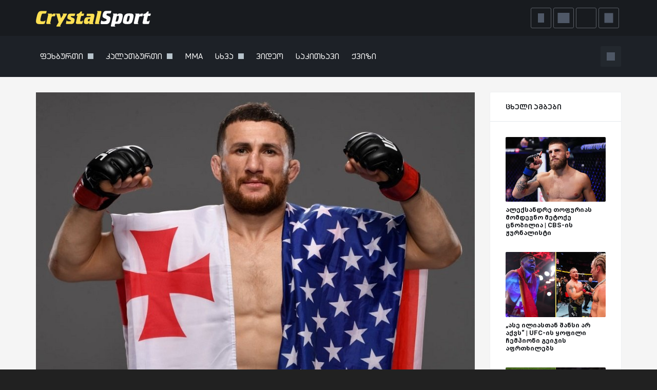

--- FILE ---
content_type: text/html; charset=UTF-8
request_url: https://www.crystalsport.ge/news/31829-dilashou-garbrandti-kruzi-da-aldo---dvalishvils-eks-chempiontan-chkhubi-surs
body_size: 21935
content:
<!DOCTYPE html>
<html lang="ka">
    <head>
        <meta charset="utf-8">
        <meta name="viewport" content="width=device-width, initial-scale=1, shrink-to-fit=no">
        <meta name="description" content="UFC-ის ქართველმა მებრძოლმა, მერაბ დვალიშვილმა კოდი სტამანთან გამარჯვების შემდეგ, სამომავლო გეგმებზე ისაუბრა. დვალიშვილის კომენტარ..." />
        <title>&bdquo;დილაშოუ, გარბრანდტი, კრუზი და ალდო&ldquo; - დვალიშვილს ექს-ჩემპიონთან ჩხუბი სურს - Crystalsport</title>
        <link href="https://www.crystalsport.ge/uploads/news/31829/social_826a7602abb7464c9e806a09154b5e6fdvalo.jpg" rel="image_src"  />
        <meta property="og:title" content="&bdquo;დილაშოუ, გარბრანდტი, კრუზი და ალდო&ldquo; - დვალიშვილს ექს-ჩემპიონთან ჩხუბი სურს - Crystalsport" />
        <meta name="robots" content="index, follow">
        <meta property="og:type" content="website" />
        <meta property="og:image" content="https://www.crystalsport.ge/uploads/news/31829/social_826a7602abb7464c9e806a09154b5e6fdvalo.jpg" />
        
        
                <meta property="al:ios:url" content="https://www.crystalsport.ge/news/31829" />
        <meta property="al:ios:app_store_id" content="1521548187" />
        <meta property="al:ios:app_name" content="CrystalSport" />
        <meta property="al:android:url" content="https://www.crystalsport.ge/news/31829" />
        <meta property="al:android:app_name" content="CrystalSport" />
        <meta property="al:android:package" content="com.crystalbet.crystalsport" />
        <meta property="al:web:url" content="https://www.crystalsport.ge/news/31829" />
                        <meta property="og:url" content="https://www.crystalsport.ge/news/31829-dilashou-garbrandti-kruzi-da-aldo---dvalishvils-eks-chempiontan-chkhubi-surs" />
        <link rel="canonical" href="https://www.crystalsport.ge/news/31829-dilashou-garbrandti-kruzi-da-aldo---dvalishvils-eks-chempiontan-chkhubi-surs">
                <meta property="fb:app_id" content="395181608914623" />
        <meta property="fb:admins" content="1824571614"/>
        <meta property="fb:admins" content="100003592179435"/>
        <meta property="fb:admins" content="100000877323390"/>
        <meta property="fb:admins" content="100002174637135"/>

        <meta property="og:description" content="UFC-ის ქართველმა მებრძოლმა, მერაბ დვალიშვილმა კოდი სტამანთან გამარჯვების შემდეგ, სამომავლო გეგმებზე ისაუბრა. დვალიშვილის კომენტარ..."/>

        <script type="application/ld+json">{"@context":"http:\/\/schema.org","@type":"NewsArticle","mainEntityOfPage":{"@type":"WebPage","@id":"https:\/\/www.crystalsport.ge\/news\/31829-dilashou-garbrandti-kruzi-da-aldo---dvalishvils-eks-chempiontan-chkhubi-surs"},"headline":"„დილაშოუ, გარბრანდტი, კრუზი და ალდო“ - დვალიშვილს ექს-ჩემპიონთან ჩხუბი სურს","image":[{"@type":"ImageObject","url":"https:\/\/www.crystalsport.ge\/..\/..\/uploads\/news\/31829\/mobile_826a7602abb7464c9e806a09154b5e6fdvalo.webp"}],"datePublished":"2021-05-03T10:11:00+0400","dateModified":"2021-05-03T10:11:00+0400","author":{"@type":"Person","name":"ირაკლი ლეჟავა","url":"https:\/\/www.crystalsport.ge\/author\/ირაკლი_ლეჟავა"},"publisher":{"@type":"Organization","name":"Crystalsport","logo":{"@type":"ImageObject","url":"https:\/\/www.crystalsport.ge\/apple-touch-icon.png","width":"180","height":"180"}},"description":"UFC-ის ქართველმა მებრძოლმა, მერაბ დვალიშვილმა კოდი სტამანთან გამარჯვების შემდეგ, სამომავლო გეგმებზე ისაუბრა. დვალიშვილის კომენტარ...","keywords":"MMA","mentions":[{"@type":"NewsArticle","headline":"დი მარია: რონალდუ პროფესიონალიზმის მხრივ ნომერ პირველია, თუმცა მას არ გაუმართლა...","url":"https:\/\/www.crystalsport.ge\/news\/81451-di-maria-ronaldu-propesionalizmis-mkhriv-nomer-pirvelia-tumtsa-mas-ar-gaumartla","image":"https:\/\/www.crystalsport.ge\/..\/..\/uploads\/news\/81451\/small_ca4b8300b3d7f9b33db5ca6e3645cf76.webp"},{"@type":"NewsArticle","headline":"„კიდევ კარგი პედიმ არ მოიგო“ | მასვიდალი ილიას მომდევნო მეტოქეზე","url":"https:\/\/www.crystalsport.ge\/news\/81449-kidev-kargi-pedim-ar-moigo--masvidali-ilias-momdevno-metokeze","image":"https:\/\/www.crystalsport.ge\/..\/..\/uploads\/news\/81449\/small_6e4f61bbb0c67b3d06254aa068617ac7.webp"},{"@type":"NewsArticle","headline":"„ილიასთან ცარუკიანმა უნდა იჩხუბოს“ - ჰუკერის მოულოდნელი განცხადება","url":"https:\/\/www.crystalsport.ge\/news\/81448-iliastan-tsarukianma-unda-ichkhubos---hukeris-moulodneli-gantskhadeba","image":"https:\/\/www.crystalsport.ge\/..\/..\/uploads\/news\/81448\/small_7832a3f52430229b98295bc3fb350fce.webp"},{"@type":"NewsArticle","headline":"ბისპინგი: ეს ძარცვა არ არის, მაგრამ სონგმა ომალის მოუგო","url":"https:\/\/www.crystalsport.ge\/news\/81447-bispingi-es-dzartsva-ar-aris-magram-songma-omalis-mougo","image":"https:\/\/www.crystalsport.ge\/..\/..\/uploads\/news\/81447\/small_a8de4803bd914907304bf0b829bc506b.webp"},{"@type":"NewsArticle","headline":"ბუკმეიკერების პროგნოზი - თუ ბრძოლა შედგება, ილია დიდი ფავორიტია","url":"https:\/\/www.crystalsport.ge\/news\/81445-bukmeikerebis-prognozi---tu-brdzola-shedgeba-ilia-didi-pavoritia","image":"https:\/\/www.crystalsport.ge\/..\/..\/uploads\/news\/81445\/small_629e18ec0e7eaa312ed73448d17ea383.webp"},{"@type":"NewsArticle","headline":"„ილიას ახლა ეცინება“ | მერაბის რეაქცია გეიჯისა და პიმბლეტის ჩხუბზე","url":"https:\/\/www.crystalsport.ge\/news\/81440-ilias-akhla-etsineba--merabis-reaktsia-geijisa-da-pimbletis-chkhubze","image":"https:\/\/www.crystalsport.ge\/..\/..\/uploads\/news\/81440\/small_884419db0d7d568811a9c100941ca484.webp"},{"@type":"NewsArticle","headline":"„ძველი, ავადმყოფი გეიჯი დაგვიბრუნდა“ - კორმიე აღფრთოვანებულია","url":"https:\/\/www.crystalsport.ge\/news\/81438-dzveli-avadmqopi-geiji-dagvibrunda---kormie-aghprtovanebulia","image":"https:\/\/www.crystalsport.ge\/..\/..\/uploads\/news\/81438\/small_dd1ee118988793cef4d9e479555650ca.webp"},{"@type":"NewsArticle","headline":"ხაბიბი: უმარი ყველაზე უნივერსალური მებრძოლია და მისი ჩემპიონობის დრო მალე დადგება","url":"https:\/\/www.crystalsport.ge\/news\/81435-khabibi-umari-qvelaze-universaluri-mebrdzolia-da-misi-chempionobis-dro-male-dadgeba","image":"https:\/\/www.crystalsport.ge\/..\/..\/uploads\/news\/81435\/small_ebd955d943cbc5f986b447514812894a.webp"},{"@type":"NewsArticle","headline":"„მასთან შეტყობინება არ მაქვს“ - გეიჯიმ ილიაზე ისაუბრა","url":"https:\/\/www.crystalsport.ge\/news\/81431-mastan-shetqobineba-ar-makvs---geijim-iliaze-isaubra","image":"https:\/\/www.crystalsport.ge\/..\/..\/uploads\/news\/81431\/small_cfaa34578517ee0bceb63f624c0d9bc2.webp"}]}</script>
        <base href="https://www.crystalsport.ge/template/site/" />

        <link rel="apple-touch-icon" sizes="180x180" href="/apple-touch-icon.png?v=4">
        <link rel="icon" type="image/png" sizes="32x32" href="/favicon-32x32.png?v=4">
        <link rel="icon" type="image/png" sizes="16x16" href="/favicon-16x16.png?v=4">
        <link rel="manifest" href="/site.webmanifest?v=4">
        <link rel="mask-icon" href="/safari-pinned-tab.svg?v=4" color="#848484">
        <link rel="shortcut icon" href="/favicon.ico?v=4">
        <link rel="sitemap" type="application/xml" title="Sitemap" href="/sitemap/sitemap-index.xml">
        <link rel="alternate" type="application/rss+xml" href="/feed">

        <meta name="msapplication-TileColor" content="#000000">
        <meta name="theme-color" content="#181b1f">

        <link rel="stylesheet" type="text/css" href="../css/bootstrap.stripped.css?j_v=357" />
        <link rel="stylesheet" type="text/css" href="../css/crystalfonts-crt.css?j_v=357" />
        <link rel="stylesheet" type="text/css" href="style-crt.css?j_v=357" />
       
        <link rel="preload" href="style.css?j_v=357" as="style" onload="this.onload=null;this.rel='stylesheet'">
        <noscript><link rel="stylesheet" href="style.css?j_v=357"></noscript>

        <link rel="preload" href="../css/crystalfonts.css?j_v=357" as="style" onload="this.onload=null;this.rel='stylesheet'">
        <noscript><link rel="stylesheet" href="../css/crystalfonts.css?j_v=357"></noscript>

        

    <link rel="preload" as="image" fetchpriority="high" 
        imagesrcset="../../uploads/news/31829/big_826a7602abb7464c9e806a09154b5e6fdvalo.webp 885w,
                    ../../uploads/news/31829/mobile_826a7602abb7464c9e806a09154b5e6fdvalo.webp 742w"
                    imagesizes="(min-width: 1200px) 855px, (min-width: 780px) 720px, (min-width: 580px) 540px, 100vw"
                    >

<link rel="preload" href="../fonts/stripped/CrystalBetUni-Bold.woff2" crossorigin="anonymous" as="font" type="font/woff2">
<link rel="preload" href="../fonts/stripped/CrystalNU4-Regular.woff2" crossorigin="anonymous" as="font" type="font/woff2">

<link rel="stylesheet" type="text/css" href="../css/news/inside.css?j_v=357" />




            
    <script data-cfasync="false" nonce="a286480e-bdfa-4203-acb2-4703aa5304ca">try{(function(w,d){!function(j,k,l,m){if(j.zaraz)console.error("zaraz is loaded twice");else{j[l]=j[l]||{};j[l].executed=[];j.zaraz={deferred:[],listeners:[]};j.zaraz._v="5874";j.zaraz._n="a286480e-bdfa-4203-acb2-4703aa5304ca";j.zaraz.q=[];j.zaraz._f=function(n){return async function(){var o=Array.prototype.slice.call(arguments);j.zaraz.q.push({m:n,a:o})}};for(const p of["track","set","debug"])j.zaraz[p]=j.zaraz._f(p);j.zaraz.init=()=>{var q=k.getElementsByTagName(m)[0],r=k.createElement(m),s=k.getElementsByTagName("title")[0];s&&(j[l].t=k.getElementsByTagName("title")[0].text);j[l].x=Math.random();j[l].w=j.screen.width;j[l].h=j.screen.height;j[l].j=j.innerHeight;j[l].e=j.innerWidth;j[l].l=j.location.href;j[l].r=k.referrer;j[l].k=j.screen.colorDepth;j[l].n=k.characterSet;j[l].o=(new Date).getTimezoneOffset();if(j.dataLayer)for(const t of Object.entries(Object.entries(dataLayer).reduce((u,v)=>({...u[1],...v[1]}),{})))zaraz.set(t[0],t[1],{scope:"page"});j[l].q=[];for(;j.zaraz.q.length;){const w=j.zaraz.q.shift();j[l].q.push(w)}r.defer=!0;for(const x of[localStorage,sessionStorage])Object.keys(x||{}).filter(z=>z.startsWith("_zaraz_")).forEach(y=>{try{j[l]["z_"+y.slice(7)]=JSON.parse(x.getItem(y))}catch{j[l]["z_"+y.slice(7)]=x.getItem(y)}});r.referrerPolicy="origin";r.src="/z/smn.js?z="+btoa(encodeURIComponent(JSON.stringify(j[l])));q.parentNode.insertBefore(r,q)};["complete","interactive"].includes(k.readyState)?zaraz.init():j.addEventListener("DOMContentLoaded",zaraz.init)}}(w,d,"zarazData","script");window.zaraz._p=async d$=>new Promise(ea=>{if(d$){d$.e&&d$.e.forEach(eb=>{try{const ec=d.querySelector("script[nonce]"),ed=ec?.nonce||ec?.getAttribute("nonce"),ee=d.createElement("script");ed&&(ee.nonce=ed);ee.innerHTML=eb;ee.onload=()=>{d.head.removeChild(ee)};d.head.appendChild(ee)}catch(ef){console.error(`Error executing script: ${eb}\n`,ef)}});Promise.allSettled((d$.f||[]).map(eg=>fetch(eg[0],eg[1])))}ea()});zaraz._p({"e":["(function(w,d){})(window,document)"]});})(window,document)}catch(e){throw fetch("/z/trs"),e;};</script></head>

    <body id="body" class="">
   
        <input id="base" value="https://www.crystalsport.ge/" type="hidden">
        
                   <div class="scroll-top svg-circle-chevronup" onclick="page_scroll_top();"></div>
               
        <div class="mob-menu-container d-block d-md-none">
            <div class="mb-dim"></div>
            <div class="mob-menu">
                <ul class="mob-nav">

                    <li class="mob-nav-item">
                        <form method="get" action="https://www.crystalsport.ge/search">
                            <div class="searchbox mobile">
                                <input type="search" class="sbinput" value="" autocomplete="off" name="search" placeholder="ძიება">
                                <div class="sbbutton sbbtnsvg" tabindex="-1"></div>
                            </div>   
                        </form>
                    </li>

                    <li class="mob-nav-item submenu chev-down mob "><span class="mob-nav-link">ფეხბურთი</span></li><li class="mob-nav-subitem">
                                    <ul class="mob-nav-submenu"><li class="mob-nav-submenu-item ">
                                                <a href="https://www.crystalsport.ge/inglisi" class="mob-nav-submenu-link">
                                                    ინგლისი
                                                </a>
                                            </li><li class="mob-nav-submenu-item ">
                                                <a href="https://www.crystalsport.ge/espaneti" class="mob-nav-submenu-link">
                                                    ესპანეთი
                                                </a>
                                            </li><li class="mob-nav-submenu-item ">
                                                <a href="https://www.crystalsport.ge/italia" class="mob-nav-submenu-link">
                                                    იტალია
                                                </a>
                                            </li><li class="mob-nav-submenu-item ">
                                                <a href="https://www.crystalsport.ge/germania" class="mob-nav-submenu-link">
                                                    გერმანია
                                                </a>
                                            </li><li class="mob-nav-submenu-item ">
                                                <a href="https://www.crystalsport.ge/saprangeti" class="mob-nav-submenu-link">
                                                    საფრანგეთი
                                                </a>
                                            </li><li class="mob-nav-submenu-item ">
                                                <a href="https://www.crystalsport.ge/skhva-chempionatebi" class="mob-nav-submenu-link">
                                                    სხვა ჩემპიონატები
                                                </a>
                                            </li><li class="mob-nav-submenu-item ">
                                                <a href="https://www.crystalsport.ge/chempionta-liga" class="mob-nav-submenu-link">
                                                    ჩემპიონთა ლიგა
                                                </a>
                                            </li><li class="mob-nav-submenu-item ">
                                                <a href="https://www.crystalsport.ge/evropa-liga" class="mob-nav-submenu-link">
                                                    ევროპა ლიგა
                                                </a>
                                            </li><li class="mob-nav-submenu-item ">
                                                <a href="https://www.crystalsport.ge/erta-liga" class="mob-nav-submenu-link">
                                                    ერთა ლიგა
                                                </a>
                                            </li><li class="mob-nav-submenu-item ">
                                                <a href="https://www.crystalsport.ge/msoplio-chempionati" class="mob-nav-submenu-link">
                                                    მსოფლიო ჩემპიონატი
                                                </a>
                                            </li><li class="mob-nav-submenu-item ">
                                                <a href="https://www.crystalsport.ge/kopa-amerika" class="mob-nav-submenu-link">
                                                    კოპა ამერიკა
                                                </a>
                                            </li><li class="mob-nav-submenu-item ">
                                                <a href="https://www.crystalsport.ge/konperens-liga" class="mob-nav-submenu-link">
                                                    კონფერენს ლიგა
                                                </a>
                                            </li><li class="mob-nav-submenu-item ">
                                                <a href="https://www.crystalsport.ge/saudis-arabeti" class="mob-nav-submenu-link">
                                                    საუდის არაბეთი
                                                </a>
                                            </li><li class="mob-nav-submenu-item ">
                                                <a href="https://www.crystalsport.ge/Crystalbet-erovnuli-liga" class="mob-nav-submenu-link">
                                                    Crystalbet ეროვნული ლიგა
                                                </a>
                                            </li><li class="mob-nav-submenu-item ">
                                                <a href="https://www.crystalsport.ge/erovnuli-nakrebi" class="mob-nav-submenu-link">
                                                    ეროვნული ნაკრები
                                                </a>
                                            </li><li class="mob-nav-submenu-item ">
                                                <a href="https://www.crystalsport.ge/legionerebi" class="mob-nav-submenu-link">
                                                    ლეგიონერები
                                                </a>
                                            </li><li class="mob-nav-submenu-item ">
                                                <a href="https://www.crystalsport.ge/putsali" class="mob-nav-submenu-link">
                                                    ფუტსალი
                                                </a>
                                            </li><li class="mob-nav-submenu-item mn-noborder">
                                                <a href="https://www.crystalsport.ge/kalta-pekhburti" class="mob-nav-submenu-link">
                                                    ქალთა ფეხბურთი
                                                </a>
                                            </li></ul>
                                </li>

                    <li class="mob-nav-item submenu chev-down mob "><span class="mob-nav-link">კალათბურთი</span></li><li class="mob-nav-subitem">
                                    <ul class="mob-nav-submenu"><li class="mob-nav-submenu-item ">
                                                <a href="https://www.crystalsport.ge/NBA" class="mob-nav-submenu-link">
                                                    NBA
                                                </a>
                                            </li><li class="mob-nav-submenu-item ">
                                                <a href="https://www.crystalsport.ge/evroliga" class="mob-nav-submenu-link">
                                                    ევროლიგა
                                                </a>
                                            </li><li class="mob-nav-submenu-item ">
                                                <a href="https://www.crystalsport.ge/evrobasketi" class="mob-nav-submenu-link">
                                                    ევრობასკეტი
                                                </a>
                                            </li><li class="mob-nav-submenu-item ">
                                                <a href="https://www.crystalsport.ge/erovnuli-nakrebi-kalatb-" class="mob-nav-submenu-link">
                                                    ეროვნული ნაკრები 
                                                </a>
                                            </li><li class="mob-nav-submenu-item ">
                                                <a href="https://www.crystalsport.ge/superliga" class="mob-nav-submenu-link">
                                                    სუპერლიგა
                                                </a>
                                            </li><li class="mob-nav-submenu-item mn-noborder">
                                                <a href="https://www.crystalsport.ge/legionerebi-kalatb-" class="mob-nav-submenu-link">
                                                    ლეგიონერები 
                                                </a>
                                            </li></ul>
                                </li>

                    <li class="mob-nav-item  "><a href="https://www.crystalsport.ge/mma" class="mob-nav-link">MMA</a></li>

                    <li class="mob-nav-item submenu chev-down mob "><span class="mob-nav-link">სხვა</span></li><li class="mob-nav-subitem">
                                    <ul class="mob-nav-submenu"><li class="mob-nav-submenu-item ">
                                                <a href="https://www.crystalsport.ge/dziudo" class="mob-nav-submenu-link">
                                                    ძიუდო
                                                </a>
                                            </li><li class="mob-nav-submenu-item ">
                                                <a href="https://www.crystalsport.ge/tavisupali-chidaoba" class="mob-nav-submenu-link">
                                                    თავისუფალი ჭიდაობა
                                                </a>
                                            </li><li class="mob-nav-submenu-item ">
                                                <a href="https://www.crystalsport.ge/berdznul-romauli-chidaoba" class="mob-nav-submenu-link">
                                                    ბერძნულ-რომაული ჭიდაობა
                                                </a>
                                            </li><li class="mob-nav-submenu-item ">
                                                <a href="https://www.crystalsport.ge/dzalosnoba" class="mob-nav-submenu-link">
                                                    ძალოსნობა
                                                </a>
                                            </li><li class="mob-nav-submenu-item ">
                                                <a href="https://www.crystalsport.ge/krivi" class="mob-nav-submenu-link">
                                                    კრივი
                                                </a>
                                            </li><li class="mob-nav-submenu-item ">
                                                <a href="https://www.crystalsport.ge/sumo" class="mob-nav-submenu-link">
                                                    სუმო
                                                </a>
                                            </li><li class="mob-nav-submenu-item ">
                                                <a href="https://www.crystalsport.ge/golpi" class="mob-nav-submenu-link">
                                                    გოლფი
                                                </a>
                                            </li><li class="mob-nav-submenu-item ">
                                                <a href="https://www.crystalsport.ge/muai-tai" class="mob-nav-submenu-link">
                                                    მუაი ტაი
                                                </a>
                                            </li><li class="mob-nav-submenu-item ">
                                                <a href="https://www.crystalsport.ge/sambo" class="mob-nav-submenu-link">
                                                    სამბო
                                                </a>
                                            </li><li class="mob-nav-submenu-item ">
                                                <a href="https://www.crystalsport.ge/parikaoba" class="mob-nav-submenu-link">
                                                    ფარიკაობა
                                                </a>
                                            </li><li class="mob-nav-submenu-item ">
                                                <a href="https://www.crystalsport.ge/mshvildosnoba" class="mob-nav-submenu-link">
                                                    მშვილდოსნობა
                                                </a>
                                            </li><li class="mob-nav-submenu-item ">
                                                <a href="https://www.crystalsport.ge/kikboksingi" class="mob-nav-submenu-link">
                                                    კიკბოქსინგი
                                                </a>
                                            </li><li class="mob-nav-submenu-item ">
                                                <a href="https://www.crystalsport.ge/chogburti" class="mob-nav-submenu-link">
                                                    ჩოგბურთი
                                                </a>
                                            </li><li class="mob-nav-submenu-item ">
                                                <a href="https://www.crystalsport.ge/ragbi" class="mob-nav-submenu-link">
                                                    რაგბი
                                                </a>
                                            </li><li class="mob-nav-submenu-item ">
                                                <a href="https://www.crystalsport.ge/tsqalburti" class="mob-nav-submenu-link">
                                                    წყალბურთი
                                                </a>
                                            </li><li class="mob-nav-submenu-item ">
                                                <a href="https://www.crystalsport.ge/khelburti" class="mob-nav-submenu-link">
                                                    ხელბურთი
                                                </a>
                                            </li><li class="mob-nav-submenu-item ">
                                                <a href="https://www.crystalsport.ge/prenburti" class="mob-nav-submenu-link">
                                                    ფრენბურთი
                                                </a>
                                            </li><li class="mob-nav-submenu-item ">
                                                <a href="https://www.crystalsport.ge/hokei" class="mob-nav-submenu-link">
                                                    ჰოკეი
                                                </a>
                                            </li><li class="mob-nav-submenu-item ">
                                                <a href="https://www.crystalsport.ge/NFL" class="mob-nav-submenu-link">
                                                    NFL
                                                </a>
                                            </li><li class="mob-nav-submenu-item ">
                                                <a href="https://www.crystalsport.ge/beisboli" class="mob-nav-submenu-link">
                                                    ბეისბოლი
                                                </a>
                                            </li><li class="mob-nav-submenu-item ">
                                                <a href="https://www.crystalsport.ge/pormula-1" class="mob-nav-submenu-link">
                                                    ფორმულა 1
                                                </a>
                                            </li><li class="mob-nav-submenu-item ">
                                                <a href="https://www.crystalsport.ge/piguruli-tsiguraoba" class="mob-nav-submenu-link">
                                                    ფიგურული ციგურაობა
                                                </a>
                                            </li><li class="mob-nav-submenu-item ">
                                                <a href="https://www.crystalsport.ge/snukeri" class="mob-nav-submenu-link">
                                                    სნუკერი
                                                </a>
                                            </li><li class="mob-nav-submenu-item ">
                                                <a href="https://www.crystalsport.ge/chadraki" class="mob-nav-submenu-link">
                                                    ჭადრაკი
                                                </a>
                                            </li><li class="mob-nav-submenu-item ">
                                                <a href="https://www.crystalsport.ge/mklavchidi" class="mob-nav-submenu-link">
                                                    მკლავჭიდი
                                                </a>
                                            </li><li class="mob-nav-submenu-item ">
                                                <a href="https://www.crystalsport.ge/karate" class="mob-nav-submenu-link">
                                                    კარატე
                                                </a>
                                            </li><li class="mob-nav-submenu-item ">
                                                <a href="https://www.crystalsport.ge/nichbosnoba" class="mob-nav-submenu-link">
                                                    ნიჩბოსნობა
                                                </a>
                                            </li><li class="mob-nav-submenu-item mn-noborder">
                                                <a href="https://www.crystalsport.ge/konebrivi-deklaratsia" class="mob-nav-submenu-link">
                                                    ქონებრივი დეკლარაცია
                                                </a>
                                            </li></ul>
                                </li>

                    <li class="mob-nav-item  "><a href="https://www.crystalsport.ge/video" class="mob-nav-link">ვიდეო</a></li>

                    <li class="mob-nav-item  "><a href="https://www.crystalsport.ge/sakitkhavi" class="mob-nav-link">საკითხავი</a></li>

                    <li class="mob-nav-item  mn-noborder"><a href="https://www.crystalsport.ge/kvizi" class="mob-nav-link">ქვიზი</a></li>

                    
                </ul>
            </div>
        </div>
       

        <div class="fixed-top">
            <nav id="menu-main" class="navbar navbar-expand-md" data-toggle="affix">
                <div class="container p-0">
                    <div class="navbar-brand pt-0 pb-0">
                        <a class="logoN" aria-label="Crystalsport" href="https://www.crystalsport.ge/">
                            <svg xmlns="http://www.w3.org/2000/svg" xml:space="preserve" width="224" height="44" x="0" y="0" viewBox="0 0 224 44" version="1.1"><style>.st0{fill:#fde053}.st1{fill:#fff}</style><path d="M17.9 13.4h-3.7c-.9 0-1.6.2-2 .5-.4.3-.8 1-1.2 1.9-.5 1.4-1.1 3.5-1.7 6.3-.4 2-.6 3.3-.6 4 0 1.2.5 2 1.4 2.2.4.1 1.1.1 1.9.1h2.6c1 0 1.8-.1 2.1-.3.4-.2.7-.6.9-1.2h1l-.9 4c-.3 1.1-.6 1.8-1 2.2-.5.4-1.1.6-1.9.7-.8.1-2.6.2-5.3.2-2.3 0-3.9-.1-4.9-.2-1-.1-1.8-.4-2.4-.8C.8 32.1.1 30.6.1 28.4c0-1.3.3-3.6 1-6.7.8-3.7 1.6-6.5 2.4-8.3s1.8-3.1 2.9-3.8c1.1-.7 2.7-1.1 4.7-1.1H21l-.7 3c-.2.9-.4 1.4-.7 1.7-.3 0-.9.2-1.7.2z" class="st0"/><g id="bg"><path d="m115.2 31.7 4.6-20.2c.1-.5.2-.8.2-1.1 0-.7-.4-1-1.1-1.1l.2-.9h6.6c1.2 0 1.9.4 1.9 1.2 0 .3 0 .6-.1.9l-4.6 20.2c-.1.7-.2 1.1-.2 1.1 0 .7.4 1 1.1 1.1l-.2.9H117c-1.2 0-1.9-.4-1.9-1.2-.1-.2 0-.5.1-.9z" class="st0"/><path d="M181.7 13.1c3.1 0 5.3.3 6.5.9 1.3.7 2 1.9 2 3.8 0 1.6-.4 3.8-1.1 6.8-.7 2.7-1.4 4.7-2.2 6-.8 1.3-1.9 2.1-3.2 2.6-1.3.5-3.3.7-5.9.7-3 0-5.1-.4-6.4-1.1-1.3-.7-1.9-1.9-1.9-3.6 0-1.3.4-3.5 1.1-6.4.5-2.1 1.1-3.7 1.6-4.9s1.2-2.2 2.1-2.9 1.9-1.2 3-1.5c1-.2 2.5-.4 4.4-.4zm-.6 4.7c-1.1 0-1.9.4-2.3 1.2-.2.5-.5 1.6-.9 3.2-.7 2.9-1.1 4.7-1.1 5.4 0 1 .6 1.5 1.8 1.5 1 0 1.7-.4 2.1-1.1.3-.4.6-1.5 1.1-3.2.2-.7.4-1.7.7-3.1.3-1.4.4-2.2.4-2.5-.1-.9-.7-1.4-1.8-1.4zM146.1 36.7l4.6-20.2c.1-.5.2-.8.2-1.1 0-.7-.4-1-1.1-1.1l.2-.9h6.6c1.2 0 1.9.4 1.9 1.2 0 .3 0 .6-.1.9l-.2.9c.9-1.4 1.7-2.3 2.3-2.6.6-.3 1.8-.5 3.4-.5 1.8 0 3.1.3 3.8.8.9.7 1.4 1.7 1.4 3.1 0 2-.4 4.7-1.3 8-.5 2-1 3.5-1.5 4.5s-1.1 1.9-1.8 2.5c-.7.6-1.3.9-2 1.1-.7.2-1.8.3-3.2.3h-5.1l-.5 2c-.1.5-.2.9-.2 1.1 0 .7.4 1 1.1 1.1l-.2.9h-6.6c-1.3 0-1.9-.4-1.9-1.2.1-.1.1-.4.2-.8zm11.2-16.9-2.1 9.3h1c1.3 0 2.2-.2 2.7-.5.4-.3.9-1.1 1.3-2.4.4-1 .7-2.5 1.1-4.3.2-1.1.3-2 .3-2.6 0-1-.6-1.5-1.8-1.5-.8 0-1.3.2-1.7.5-.3.3-.6.8-.8 1.5z" class="st1"/><path d="m20.2 31.7 3.5-15.2c.1-.5.2-.9.2-1.1 0-.7-.4-1-1.1-1.1l.2-.9h6.6c1.2 0 1.9.4 1.9 1.2 0 .4 0 .7-.1.9l-.2 1 1.4-1.9c.4-.5.7-.8 1-.9.3-.1.9-.2 1.8-.2h3l-.6 2.7c-.3 1.2-.5 1.9-.8 2.1-.3.3-.9.4-2 .4h-1.9c-.9 0-1.5.2-1.9.6-.4.4-.8 1.2-1 2.2l-2.1 9.1c-.1.7-.2 1.1-.2 1.1 0 .7.4 1 1.1 1.1l-.2.9H22c-1.2 0-1.8-.4-1.8-1.2-.1-.2 0-.5 0-.8zM73.3 18.2h-4c-.9 0-1.4.3-1.4 1.1 0 .3.1.5.4.7.3.2 1.1.6 2.6 1.2 1.8.8 2.9 1.3 3.4 1.8.7.6 1.1 1.3 1.1 2.2 0 1.1-.2 2.2-.5 3.5-.3 1.3-.8 2.2-1.2 2.9-.6.8-1.3 1.4-2.2 1.7-.9.3-2.3.5-4.2.5h-6.8c-.9 0-1.4-.1-1.7-.3-.3-.2-.4-.5-.4-1 0-.2 0-.5.2-.9l1.1-4.6h.8c.1.6.4 1 .7 1.2.4.2 1.1.3 2.2.3h3c.7 0 1.2-.1 1.4-.2.3-.2.5-.6.5-1 0-.3-.2-.6-.5-.8-.3-.2-1.3-.7-3-1.4-1.4-.6-2.4-1.2-2.9-1.7s-.7-1.2-.7-2.1c0-1.1.2-2.3.6-3.5.4-1.2.8-2.1 1.3-2.7.5-.6 1.1-1 1.7-1.2.6-.2 1.6-.3 3-.3h8.7l-.7 3c-.2.8-.4 1.3-.7 1.5-.5 0-1 .1-1.8.1z" class="st0"/><path d="M133.9 28.1c1.4 0 2.4-.2 2.9-.5.6-.4.9-1 .9-1.9 0-.5-.1-.9-.4-1.2-.3-.3-.8-.6-1.5-.9l-2.5-1.1c-1.3-.6-2.3-1.3-2.8-1.9-.5-.6-.8-1.4-.8-2.3 0-1.3.3-3 1-5.1.7-2.2 1.7-3.6 3-4.3.7-.4 1.9-.6 3.6-.6h9.6l-.6 2.8c-.2.9-.4 1.4-.7 1.7-.3.2-.8.4-1.6.4h-3.2c-1.1 0-1.9.1-2.3.3-.7.4-1.1 1-1.1 2 0 .4.1.7.3 1s.6.5 1.3.8l2.5 1.1c1.4.7 2.4 1.2 2.8 1.7.7.7 1 1.6 1 2.8 0 1.2-.3 2.7-.8 4.5-.5 1.8-1.1 3.1-1.7 3.9-.7 1-1.5 1.7-2.4 2.1s-2.1.6-3.8.6h-7.5c-1 0-1.6-.1-2-.2-.7-.3-1.1-.7-1.1-1.4 0-.1.1-.6.3-1.5l.9-4h1.1c0 .6.2 1 .6 1.2.4.2 1.1.3 2.2.3h2.8z" class="st1"/><path d="M77.9 30.9 80.8 18H79l.9-3.9c3.4-.2 5.7-1.7 6.9-4.5H90l-.9 3.8H94l-.6 2.9c-.2.7-.4 1.1-.6 1.4-.3.2-.8.3-1.4.3h-1.7c-.6 0-1.1.1-1.3.3-.2.2-.4.6-.6 1.3l-1.5 6.6c-.2.6-.2 1-.2 1.3 0 .4.2.7.5.9.3.2.9.2 1.8.2.8 0 1.3-.1 1.6-.3.3-.2.6-.6.9-1.2h1l-1.2 5c-.2.6-.4 1-.6 1.2-.3.2-.7.3-1.3.4h-8.2c-1 0-1.7-.2-2.1-.5-.4-.3-.6-.9-.6-1.6-.1-.2-.1-.4 0-.7zM47.9 36.1c-.3.5-.5.9-.5 1.2 0 .4.3.6.8.6l-.2.9h-6.6c-.6 0-1 0-1.2-.2-.2-.1-.3-.3-.3-.6s.2-.7.5-1.2l3.8-6.4-4-14.5c-.2-.6-.4-1-.6-1.2s-.6-.4-1.1-.4l.2-.9h5.8c1 0 1.7.1 1.9.2.2.2.4.8.7 1.8l1.8 7.3 3.6-6.3c.3-.5.4-.9.4-1.2 0-.5-.3-.8-1-.9l.2-.9h6.7c.6 0 1 .1 1.3.2s.4.4.4.7c0 .3-.1.6-.3 1L47.9 36.1zM103.6 31.7l.3-1.2-1.2 1.7c-.5.7-1.1 1.2-1.6 1.4-.5.2-1.4.3-2.7.3-3.3 0-5-1.3-5-3.8 0-1.9.4-3.8 1.3-5.8.7-1.8 1.9-3 3.6-3.6.6-.2 1.6-.3 3-.3h3.7c.6 0 1-.1 1.2-.3s.4-.6.4-1-.1-.6-.2-.7c-.1-.1-.5-.1-1-.1h-4.9c-1.2 0-1.8-.4-1.8-1.1 0-.3.1-.7.2-1.2l.5-2.3h9.4c1.8 0 3 .2 3.6.5 1.1.6 1.7 1.6 1.7 2.9 0 .5-.1 1.2-.3 2.2l-2.6 11.6c-.1.5-.2.9-.2 1.1 0 .7.4 1 1.1 1.1l-.2.9h-6.6c-1.2 0-1.9-.4-1.9-1.2.1-.5.1-.8.2-1.1zm.3-7.9c-1 0-1.8.3-2.1 1-.5.7-.7 1.6-.7 2.4 0 .5.1.9.4 1s.8.3 1.5.3h1.3l1.1-4.7h-1.5z" class="st0"/><path d="m190.7 31.7 3.5-15.2c.1-.5.2-.9.2-1.1 0-.7-.4-1-1.1-1.1l.2-.9h6.6c1.2 0 1.9.4 1.9 1.2 0 .4 0 .7-.1.9l-.2 1 1.4-1.9c.4-.5.7-.8 1-.9s.9-.2 1.8-.2h3l-.6 2.7c-.3 1.2-.5 1.9-.8 2.1-.3.3-.9.4-2 .4h-1.9c-.9 0-1.5.2-1.9.6-.4.4-.8 1.2-1 2.2l-2.1 9.1c-.1.7-.2 1.1-.2 1.1 0 .7.4 1 1.1 1.1l-.2.9h-6.6c-1.2 0-1.8-.4-1.8-1.2-.3-.2-.2-.5-.2-.8zM207.8 30.9l2.9-12.9h-1.8l.9-3.9c3.4-.2 5.7-1.7 6.9-4.5h3.2l-.9 3.8h4.9l-.6 2.9c-.2.7-.4 1.1-.6 1.4s-.8.3-1.4.3h-1.7c-.6 0-1.1.1-1.3.3-.2.2-.4.6-.6 1.3l-1.5 6.6c-.2.6-.2 1-.2 1.3 0 .4.2.7.5.9.3.2.9.2 1.8.2.8 0 1.3-.1 1.6-.3s.6-.6.9-1.2h1l-1.2 5c-.2.6-.4 1-.6 1.2-.3.2-.7.3-1.3.4h-8.2c-1 0-1.7-.2-2.1-.5-.4-.3-.6-.9-.6-1.6-.1-.2-.1-.4 0-.7z" class="st1"/></g><path id="sm" d="M26.9 28.4c1.4 0 2.4-.2 2.9-.5.6-.4.9-1 .9-1.9 0-.5-.1-.9-.4-1.2-.3-.3-.8-.6-1.5-.9l-2.5-1.1c-1.3-.6-2.3-1.3-2.8-1.9-.5-.6-.8-1.4-.8-2.3 0-1.3.3-3 1-5.1.7-2.2 1.7-3.6 3-4.3.7-.4 1.9-.6 3.6-.6h9.6l-.6 2.8c-.2.9-.4 1.4-.7 1.7s-.8.4-1.6.4h-3.2c-1.1 0-1.9.1-2.3.3-.7.4-1.1 1-1.1 2 0 .4.1.7.3 1s.6.5 1.3.8l2.5 1.1c1.4.7 2.4 1.2 2.8 1.7.7.7 1 1.6 1 2.8 0 1.2-.3 2.7-.8 4.5-.5 1.8-1.1 3.1-1.7 3.9-.7 1-1.5 1.7-2.4 2.1s-2.1.6-3.8.6h-7.5c-1 0-1.6-.1-2-.2-.7-.3-1.1-.7-1.1-1.4 0-.1.1-.6.3-1.5l.9-4h1.1c0 .6.2 1 .6 1.2.4.2 1.1.3 2.2.3h2.8z" class="st1"/></svg>
                        </a>
                    </div>
                    <button class="navbar-toggler" type="button" aria-controls="navbarMainDropdown" aria-expanded="false" aria-label="Toggle navigation">
                        <i class="mn-bars" aria-hidden="true"></i>
                        <i class="mn-xmark" aria-hidden="true"></i>
                    </button>

                    <div class="collapse navbar-collapse " id="navbarMainDropdown">

                        <ul class="nav navbar-nav font-CrystalBetUni-Regular mr-auto ul-mn-navbar" ></ul>

                        <div class="d-none d-md-flex">

                            <div class="input-group mb-0 position-relative">

                                <div class="btn-navsearch mr-1" tabindex="-1">
                                    <form method="get" action="https://www.crystalsport.ge/search">
                                        <input type="search" class="sbinput" value="" autocomplete="off" name="search" placeholder="საძიებო სიტყვა" style="width: 0px; padding: 0px;">
                                        <div class="sbbutton sbbtnsvg" tabindex="-1"></div>
                                    </form>
                                </div>
                                <a href="https://www.facebook.com/crystalsport.ge" target="_blank" class="btn-navutil btn-fblink mr-1">
                                    <span class="navutil-icon svg-fb"></span>
                                </a>
                                <a href="https://www.crystalsport.ge/l/HIqbc" target="_blank" class="btn-navutil btn-ytlink mr-1">
                                    <span class="navutil-icon svg-yt"></span>    
                                </a>
                                <a href="https://www.instagram.com/crystalsport_/" target="_blank" class="btn-navutil btn-iglink mr-1">
                                    <span class="navutil-icon svg-ig"></span>
                                </a>
                                <a href="https://www.tiktok.com/@crystalsport" target="_blank" class="btn-navutil btn-tiklink mr-1">
                                    <span class="navutil-icon svg-tik"></span>
                                </a>
                               <!-- <a href="https://www.crystalbet.com/Pages/AdsRedirect.aspx?banner=eabd8bde-2c60-4728-a8f0-acd8e9a34a63" target="_blank" class="btn-navutil btn-cblink">
                                    <i class="nav-cblogo">C<span>b</span></i>
                                    <i class="btnText"> CRYSTALBET</i>
                                </a> -->
                            </div>

                        </div>

                    </div>
                </div>

            </nav>

            <nav id="menu-nav" class="navbar navbar-expand-md px-sm-0 " data-toggle="affix">
                <div class="container p-0">
                  
                    <div class="collapse navbar-collapse " id="navbarNavDropdown">

                        <ul class="nav navbar-nav mr-auto ul-nav-navbar" >

                            <li class="nav-item mr-2 position-static dropdown ">
                                        <a class="nav-link " href="https://www.crystalsport.ge/pekhburti" id="mMainDropdownItem1" data-toggle="dropdown" aria-haspopup="true" aria-expanded="false">ფეხბურთი<span class="nav-img-arrow chev-down" /></a><div class="dropdown-menu w-100 mn-drop-shadow" aria-labelledby="mMainDropdownItem1"><div class="container p-0"><div class="row"><div class="col col mn-item"><div class="mn-item-head mn-item-head-hasborder"><img src="img/ico_navmn_1.png" class="img-fluid" loading="lazy" /><span>მსოფლიო ფეხბურთი</span></div><div class="mn-item-content mn-item-content-haspadding"><div class="row"><div class="col"><ul class="mn-item-list"><li><a href="https://www.crystalsport.ge/inglisi">ინგლისი</a></li><li><a href="https://www.crystalsport.ge/espaneti">ესპანეთი</a></li><li><a href="https://www.crystalsport.ge/italia">იტალია</a></li><li><a href="https://www.crystalsport.ge/germania">გერმანია</a></li><li><a href="https://www.crystalsport.ge/saprangeti">საფრანგეთი</a></li><li><a href="https://www.crystalsport.ge/skhva-chempionatebi">სხვა ჩემპიონატები</a></li><li><a href="https://www.crystalsport.ge/chempionta-liga">ჩემპიონთა ლიგა</a></li></ul></div><div class="col"><ul class="mn-item-list"><li><a href="https://www.crystalsport.ge/evropa-liga">ევროპა ლიგა</a></li><li><a href="https://www.crystalsport.ge/erta-liga">ერთა ლიგა</a></li><li><a href="https://www.crystalsport.ge/msoplio-chempionati">მსოფლიო ჩემპიონატი</a></li><li><a href="https://www.crystalsport.ge/kopa-amerika">კოპა ამერიკა</a></li><li><a href="https://www.crystalsport.ge/konperens-liga">კონფერენს ლიგა</a></li><li><a href="https://www.crystalsport.ge/saudis-arabeti">საუდის არაბეთი</a></li></ul></div></div></div></div><div class="col col-lg-auto mn-item"><div class="mn-item-head mn-item-head-hasborder"><img src="img/ico_navmn_1.png" class="img-fluid" loading="lazy" /><span>ქართული ფეხბურთი</span></div><div class="mn-item-content mn-item-content-haspadding"><div class="row"><div class="col"><ul class="mn-item-list"><li><a href="https://www.crystalsport.ge/Crystalbet-erovnuli-liga">Crystalbet ეროვნული ლიგა</a></li><li><a href="https://www.crystalsport.ge/erovnuli-nakrebi">ეროვნული ნაკრები</a></li><li><a href="https://www.crystalsport.ge/legionerebi">ლეგიონერები</a></li><li><a href="https://www.crystalsport.ge/putsali">ფუტსალი</a></li><li><a href="https://www.crystalsport.ge/kalta-pekhburti">ქალთა ფეხბურთი</a></li></ul></div></div></div></div><div class="col-6 mn-item d-none d-lg-block"><div class="mn-item-head mn-item-head-hasborder"><img src="img/ico_navmn_1.png" class="img-fluid" loading="lazy" /><span>ცხელი სიახლეები</span></div><div class="mn-item-content mn-item-hotnews-padding"><div class="card-deck"><div class="card"><a href="https://www.crystalsport.ge/news/81463-gamarjveba-gvinda-chveni-gantsqoba-asetia---edi-hau-pszh-stan-matchis-tsin"><div class="card-imgcontainer"><picture><source srcset="../../uploads/news/81463/small_3bf3f5c20670b504385642f750626e8a.webp" type="image/webp"><img class="card-img-top" loading="lazy" src="../../uploads/news/81463/small_3bf3f5c20670b504385642f750626e8a.jpg" alt="“გამარჯვება გვინდა, ჩვენი განწყობა ასეთია“ - ედი ჰაუ პსჟ-სთან მატჩის წინ"></picture></div><div class="card-inner-text mt-2"><p class="card-title">“გამარჯვება გვინდა, ჩვენი განწყობა ასეთია“ - ედი ჰაუ პსჟ-სთან მატჩის წინ</p></div></a></div><div class="card"><a href="https://www.crystalsport.ge/news/81462-chven-tavze-vart-damokidebuli---asatiani-saprangettan-matchis-tsin"><div class="card-imgcontainer"><picture><source srcset="../../uploads/news/81462/small_ffff9415222f6ce40dc5872cd0e3e89e.webp" type="image/webp"><img class="card-img-top" loading="lazy" src="../../uploads/news/81462/small_ffff9415222f6ce40dc5872cd0e3e89e.jpg" alt="“ჩვენ თავზე ვართ დამოკიდებული“ - ასათიანი საფრანგეთთან მატჩის წინ"></picture></div><div class="card-inner-text mt-2"><p class="card-title">“ჩვენ თავზე ვართ დამოკიდებული“ - ასათიანი საფრანგეთთან მატჩის წინ</p></div></a></div><div class="card"><a href="https://www.crystalsport.ge/news/81460-sauketeso-bombardiri-brundeba---pranguli-media-zurikoze"><div class="card-imgcontainer"><picture><source srcset="../../uploads/news/81460/small_90d67bc3aff40e425c07af495e444c06.webp" type="image/webp"><img class="card-img-top" loading="lazy" src="../../uploads/news/81460/small_90d67bc3aff40e425c07af495e444c06.jpg" alt="“საუკეთესო ბომბარდირი ბრუნდება“ - ფრანგული მედია ზურიკოზე"></picture></div><div class="card-inner-text mt-2"><p class="card-title">“საუკეთესო ბომბარდირი ბრუნდება“ - ფრანგული მედია ზურიკოზე</p></div></a></div></div></div></div></div></div></div></li><li class="nav-item mr-2 position-static dropdown ">
                                        <a class="nav-link " href="https://www.crystalsport.ge/kalatburti" id="mMainDropdownItem3" data-toggle="dropdown" aria-haspopup="true" aria-expanded="false">კალათბურთი<span class="nav-img-arrow chev-down" /></a><div class="dropdown-menu w-100 mn-drop-shadow" aria-labelledby="mMainDropdownItem3"><div class="container p-0"><div class="row"><div class="col col mn-item"><div class="mn-item-head mn-item-head-hasborder"><img src="img/ico_navmn_3.png" class="img-fluid" loading="lazy" /><span>მსოფლიო კალათბურთი</span></div><div class="mn-item-content mn-item-content-haspadding"><div class="row"><div class="col"><ul class="mn-item-list"><li><a href="https://www.crystalsport.ge/NBA">NBA</a></li><li><a href="https://www.crystalsport.ge/evroliga">ევროლიგა</a></li><li><a href="https://www.crystalsport.ge/evrobasketi">ევრობასკეტი</a></li></ul></div></div></div></div><div class="col col-lg-auto mn-item"><div class="mn-item-head mn-item-head-hasborder"><img src="img/ico_navmn_3.png" class="img-fluid" loading="lazy" /><span>ქართული კალათბურთი</span></div><div class="mn-item-content mn-item-content-haspadding"><div class="row"><div class="col"><ul class="mn-item-list"><li><a href="https://www.crystalsport.ge/erovnuli-nakrebi-kalatb-">ეროვნული ნაკრები </a></li><li><a href="https://www.crystalsport.ge/superliga">სუპერლიგა</a></li><li><a href="https://www.crystalsport.ge/legionerebi-kalatb-">ლეგიონერები </a></li></ul></div></div></div></div><div class="col-6 mn-item d-none d-lg-block"><div class="mn-item-head mn-item-head-hasborder"><img src="img/ico_navmn_3.png" class="img-fluid" loading="lazy" /><span>ცხელი სიახლეები</span></div><div class="mn-item-content mn-item-hotnews-padding"><div class="card-deck"><div class="card"><a href="https://www.crystalsport.ge/news/81442-luka-donchichis-istoriuli-matchi--46-kula-da-11-pasi-chikagos-tsinaaghmdeg"><div class="card-imgcontainer"><picture><source srcset="../../uploads/news/81442/small_1b962be83f52c7fbbac750c4a2515bd0.webp" type="image/webp"><img class="card-img-top" loading="lazy" src="../../uploads/news/81442/small_1b962be83f52c7fbbac750c4a2515bd0.jpg" alt="ლუკა დონჩიჩის ისტორიული მატჩი | 46 ქულა და 11 პასი ჩიკაგოს წინააღმდეგ"></picture></div><div class="card-inner-text mt-2"><p class="card-title">ლუკა დონჩიჩის ისტორიული მატჩი | 46 ქულა და 11 პასი ჩიკაგოს წინააღმდეგ</p></div></a></div><div class="card"><a href="https://www.crystalsport.ge/news/81411-10-kula-mokmed-chempiontan--mamukelashvilis-torontom-stumrad-oklahomas-mougo"><div class="card-imgcontainer"><picture><source srcset="../../uploads/news/81411/small_5bdcdbf60de0b5fc756559d4c1641d68.webp" type="image/webp"><img class="card-img-top" loading="lazy" src="../../uploads/news/81411/small_5bdcdbf60de0b5fc756559d4c1641d68.jpg" alt="10 ქულა მოქმედ ჩემპიონთან | მამუკელაშვილის ტორონტომ სტუმრად ოკლაჰომას მოუგო"></picture></div><div class="card-inner-text mt-2"><p class="card-title">10 ქულა მოქმედ ჩემპიონთან | მამუკელაშვილის ტორონტომ სტუმრად ოკლაჰომას მოუგო</p></div></a></div><div class="card"><a href="https://www.crystalsport.ge/news/81405-kartuli-dapirispireba-espanetshi---shermadinma-shengelia-daamartskha"><div class="card-imgcontainer"><picture><source srcset="../../uploads/news/81405/small_60f97320f2995c99e942af0b1c6d9421.webp" type="image/webp"><img class="card-img-top" loading="lazy" src="../../uploads/news/81405/small_60f97320f2995c99e942af0b1c6d9421.png" alt="ქართული დაპირისპირება ესპანეთში - შერმადინმა შენგელია დაამარცხა"></picture></div><div class="card-inner-text mt-2"><p class="card-title">ქართული დაპირისპირება ესპანეთში - შერმადინმა შენგელია დაამარცხა</p></div></a></div></div></div></div></div></div></div></li><li class="nav-item mr-2 position-static d-block d-md-none d-lg-block">
                                        <a class="nav-link " href="https://www.crystalsport.ge/mma" >MMA</a></li><li class="nav-item mr-2 position-static dropdown d-block d-md-none d-lg-block">
                                        <a class="nav-link " href="https://www.crystalsport.ge/skhva" id="mMainDropdownItem4" data-toggle="dropdown" aria-haspopup="true" aria-expanded="false">სხვა<span class="nav-img-arrow chev-down" /></a><div class="dropdown-menu w-100 mn-drop-shadow" aria-labelledby="mMainDropdownItem4"><div class="container p-0"><div class="row"><div class="col col-3 mn-item"><div class="mn-item-head "><span>ინდივიდუალური სპორტი</span></div><div class="mn-item-content "><img src="img/img_mnnav_107.png" class="img-fluid" loading="lazy" /><div class="row"><div class="col"><ul class="mn-item-list"><li><a href="https://www.crystalsport.ge/dziudo">ძიუდო</a></li><li><a href="https://www.crystalsport.ge/tavisupali-chidaoba">თავისუფალი ჭიდაობა</a></li><li><a href="https://www.crystalsport.ge/berdznul-romauli-chidaoba">ბერძნულ-რომაული ჭიდაობა</a></li><li><a href="https://www.crystalsport.ge/dzalosnoba">ძალოსნობა</a></li><li><a href="https://www.crystalsport.ge/krivi">კრივი</a></li><li><a href="https://www.crystalsport.ge/sumo">სუმო</a></li><li><a href="https://www.crystalsport.ge/golpi">გოლფი</a></li></ul></div><div class="col"><ul class="mn-item-list"><li><a href="https://www.crystalsport.ge/muai-tai">მუაი ტაი</a></li><li><a href="https://www.crystalsport.ge/sambo">სამბო</a></li><li><a href="https://www.crystalsport.ge/parikaoba">ფარიკაობა</a></li><li><a href="https://www.crystalsport.ge/mshvildosnoba">მშვილდოსნობა</a></li><li><a href="https://www.crystalsport.ge/kikboksingi">კიკბოქსინგი</a></li><li><a href="https://www.crystalsport.ge/chogburti">ჩოგბურთი</a></li></ul></div></div></div></div><div class="col col-3 mn-item"><div class="mn-item-head "><span>გუნდური სპორტი</span></div><div class="mn-item-content "><img src="img/img_mnnav_108.png" class="img-fluid" loading="lazy" /><div class="row"><div class="col"><ul class="mn-item-list"><li><a href="https://www.crystalsport.ge/ragbi">რაგბი</a></li><li><a href="https://www.crystalsport.ge/tsqalburti">წყალბურთი</a></li><li><a href="https://www.crystalsport.ge/khelburti">ხელბურთი</a></li><li><a href="https://www.crystalsport.ge/prenburti">ფრენბურთი</a></li><li><a href="https://www.crystalsport.ge/hokei">ჰოკეი</a></li><li><a href="https://www.crystalsport.ge/NFL">NFL</a></li><li><a href="https://www.crystalsport.ge/beisboli">ბეისბოლი</a></li></ul></div></div></div></div><div class="col col-3 mn-item"><div class="mn-item-head "><span>სხვადასხვა</span></div><div class="mn-item-content "><img src="img/img_mnnav_109.png" class="img-fluid" loading="lazy" /><div class="row"><div class="col"><ul class="mn-item-list"><li><a href="https://www.crystalsport.ge/pormula-1">ფორმულა 1</a></li><li><a href="https://www.crystalsport.ge/piguruli-tsiguraoba">ფიგურული ციგურაობა</a></li><li><a href="https://www.crystalsport.ge/snukeri">სნუკერი</a></li><li><a href="https://www.crystalsport.ge/chadraki">ჭადრაკი</a></li><li><a href="https://www.crystalsport.ge/mklavchidi">მკლავჭიდი</a></li><li><a href="https://www.crystalsport.ge/karate">კარატე</a></li><li><a href="https://www.crystalsport.ge/nichbosnoba">ნიჩბოსნობა</a></li></ul></div><div class="col"><ul class="mn-item-list"><li><a href="https://www.crystalsport.ge/konebrivi-deklaratsia">ქონებრივი დეკლარაცია</a></li></ul></div></div></div></div></div></div></div></li><li class="nav-item mr-2 position-static d-block d-md-none d-lg-none d-xl-block">
                                        <a class="nav-link " href="https://www.crystalsport.ge/video" >ვიდეო</a><div class="dropdown-menu w-100 mn-drop-shadow" aria-labelledby="mMainDropdownItem51"><div class="container p-0"><div class="row"><div class="col col-4 mn-item"><div class="mn-item-head mn-item-head-hasborder"><img src="img/ico_navmn_51.png" class="img-fluid" loading="lazy" /><span>ვიდეო</span></div><div class="mn-item-content mn-item-content-haspadding"><div class="row"><div class="col"><ul class="mn-item-list"><li><a href="https://www.crystalsport.ge/qvela-video">ყველა </a></li><li><a href="https://www.crystalsport.ge/pekhburti-video">ფეხბურთი </a></li><li><a href="https://www.crystalsport.ge/kalatburti-video">კალათბურთი </a></li><li><a href="https://www.crystalsport.ge/chogburti-video">ჩოგბურთი </a></li><li><a href="https://www.crystalsport.ge/skhva-video">სხვა </a></li></ul></div><div class="col"><ul class="mn-item-list"><li><a href="https://www.crystalsport.ge/pirispir-video">პირისპირ </a></li><li><a href="https://www.crystalsport.ge/istoria-video">ისტორია </a></li><li><a href="https://www.crystalsport.ge/deklaratsia-video">დეკლარაცია </a></li><li><a href="https://www.crystalsport.ge/masterklasi-video">მასტერკლასი </a></li></ul></div></div></div></div><div class="col-8 mn-item d-none d-lg-block"><div class="mn-item-head mn-item-head-hasborder"><img src="img/ico_navmn_51.png" class="img-fluid" loading="lazy" /><span>ცხელი ვიდეოები</span></div><div class="mn-item-content mn-item-hotnews-padding"><div class="card-deck"></div></div></div></div></div></div></li><li class="nav-item mr-2 position-static d-block d-md-none d-lg-none d-xl-block">
                                        <a class="nav-link " href="https://www.crystalsport.ge/sakitkhavi" >საკითხავი</a><div class="dropdown-menu w-100 mn-drop-shadow" aria-labelledby="mMainDropdownItem146"><div class="container p-0"><div class="row"><div class="col col mn-item"><div class="mn-item-head mn-item-head-hasborder"><span>ისტორია</span></div><div class="mn-item-content mn-item-content-haspadding"></div></div><div class="col col-lg-auto mn-item"><div class="mn-item-head mn-item-head-hasborder"><span>TOP</span></div><div class="mn-item-content mn-item-content-haspadding"></div></div><div class="col col mn-item"><div class="mn-item-head mn-item-head-hasborder"><span>მამუკას დღიურები</span></div><div class="mn-item-content mn-item-content-haspadding"></div></div><div class="col col mn-item"><div class="mn-item-head mn-item-head-hasborder"><span>დიმას სვეტი</span></div><div class="mn-item-content mn-item-content-haspadding"></div></div><div class="col col mn-item"><div class="mn-item-head mn-item-head-hasborder"><span>ნიკას ბლოგები</span></div><div class="mn-item-content mn-item-content-haspadding"></div></div><div class="col col mn-item"><div class="mn-item-head mn-item-head-hasborder"><span>მოკლე ისტორია</span></div><div class="mn-item-content mn-item-content-haspadding"></div></div></div></div></div></li><li class="nav-item mr-2 position-static d-block d-md-none d-lg-none d-xl-block">
                                        <a class="nav-link " href="https://www.crystalsport.ge/kvizi" >ქვიზი</a></li><li class="nav-item mr-2 dropdown d-none d-md-block d-xl-none d-lg-block">
                                        <a class="nav-link rounded" href="" data-toggle="dropdown" aria-haspopup="true" aria-expanded="false" id="mMainAdditionalDropdown">მეტი</a>
                                        <div class="dropdown-menu dropdown-menu-right " aria-labelledby="mMainAdditionalDropdown"><a class="dropdown-item d-none" href="https://www.crystalsport.ge/pekhburti">ფეხბურთი</a><a class="dropdown-item d-none" href="https://www.crystalsport.ge/kalatburti">კალათბურთი</a><a class="dropdown-item d-none d-md-block d-lg-none" href="https://www.crystalsport.ge/mma">MMA</a><a class="dropdown-item d-none d-md-block d-lg-none d-xl-none" href="https://www.crystalsport.ge/skhva">სხვა</a><a class="dropdown-item d-none d-md-block d-lg-block d-xl-none" href="https://www.crystalsport.ge/video">ვიდეო</a><a class="dropdown-item d-none d-md-block d-lg-block d-xl-none" href="https://www.crystalsport.ge/sakitkhavi">საკითხავი</a><a class="dropdown-item d-block" href="https://www.crystalsport.ge/kvizi">ქვიზი</a><a class="dropdown-item d-none d-md-block" href="https://www.crystalsport.ge/evro-2024">ევრო 2024</a><a class="dropdown-item d-none d-md-block" href="https://www.crystalsport.ge/parizi-2024">პარიზი 2024</a></div></li>                        </ul>
                        
                        <div class="d-none d-md-flex">

                            <div class="input-group mb-0">
                                <form method="get" action="https://www.crystalsport.ge/search">
                                    <div class="searchbox default">
                                        <input type="search" class="sbinput" value="" autocomplete="off" name="search" placeholder="საძიებო სიტყვა">
                                        <div class="sbbutton sbbtnsvg" tabindex="-1"></div>
                                    </div>   
                               </form>

                            </div>

                        </div>
                       
                    </div>
                </div>

            </nav>


        </div>

                     
<!-- <input id="initNewsInsidePageModule" type="hidden" value="true"> -->
<input id="initMobileAppPromo" type="hidden" value="false">
<input id="initMobilePromo" type="hidden" value="false">
<input id="initYtSubscribePromo" type="hidden" value="false">
<input id="initFbSubscribePromo" type="hidden" value="false">
<input id="initNewsArticlePopup" type="hidden" value="true">
<input id="initCrYtSubscribePopup" type="hidden" value="true">

<div class="c-container">
    
    <div class="bg-light-cust w-100">
        <div class="container">

                            
            
            <div class="row">
                <div class="col-12 col-lg-9 ">

                    <div class="row rounded mt-sm-30">
                  
                        <div class="col-12 rng2-media p-0">

                                                        <picture>
                                                                <img src="../../uploads/news/31829/big_826a7602abb7464c9e806a09154b5e6fdvalo.jpg" srcset="../../uploads/news/31829/big_826a7602abb7464c9e806a09154b5e6fdvalo.jpg 885w,
                                                    ../../uploads/news/31829/mobile_826a7602abb7464c9e806a09154b5e6fdvalo.jpg 742w" 
                                                    sizes="(min-width: 1200px) 855px, (min-width: 780px) 720px, (min-width: 580px) 540px, 100vw"
                                                    fetchpriority="high" width="855" height="550"
                                                    class="img-fluid rng2-headimg"
                                                    alt="„დილაშოუ, გარბრანდტი, კრუზი და ალდო“ - დვალიშვილს ექს-ჩემპიონთან ჩხუბი სურს">
                            </picture>
                            
                        </div>
                        <div class="col-12 p-0">
                            <div class="wt-container p-15 pt-md-30 pr-md-30 pl-md-30 pb-md-associated_news0">
                                <div class="np-zoom-buttons"> 
                                    <div class="d-flex">
                                    <div class="btnFntDec btn-gray noselect">Aa</div>
                                    <div class="btnFntInc btn-gray noselect">Aa</div>
                                    </div>
                                </div>
                                <div class="row-news-generic2 rng2-content">

                                    <div class="row m-0">
                                        <div class="col-12 px-0 rng2-subdata">
                                            <div class="row">
                                                <div class="col text-left">
                                                                                                        <span class="np-news-timeicon svg-clock"></span>
                                                    <span class="np-news-datetime"><time datetime="2021-05-03T10:11:00+0400">3 მაისი 2021 | 10:11</time></span>
                                                </div>
                                               
                                            </div>
                                        </div>

                                        <div class="col-12 px-0">

                                            <article>

                                                <div class="col-12 rng2-title">
                                                    <h1>
                                                        „დილაშოუ, გარბრანდტი, კრუზი და ალდო“ - დვალიშვილს ექს-ჩემპიონთან ჩხუბი სურს                                                    </h1>
                                                </div> 

                                                <div class="col-12 px-0 rng2-content-news mt-2 py-3">
                                                    <p class="d-md-none">

                                                        
                                                    </p>
                                                    <p>UFC-ის ქართველმა მებრძოლმა, მერაბ დვალიშვილმა კოდი სტამანთან გამარჯვების შემდეგ, სამომავლო გეგმებზე ისაუბრა. დვალიშვილის კომენტარს Mmajunkie ავრცელებს და მერაბი აცხადებს, რომ რომელიმე ყოფილ ჩემპიონთან ჩხუბი სურს.</p>
<p><strong>&bdquo;ჩვენს წონით დივიზიონში 4 ყოფილი ჩემპიონია. ტი ჯეი დილაშოუ, ჟოზე ალდო, კოდი გარბრანდტი და დომინიკ კრუზი. მათ შორის ფრენკი ედგარიცაა, თუმცა მასთან ჩხუბი არ მინდა. ფრენკის უდიდეს პატივს ვცემ და იგი ნამდვილი ლეგენდაა. ედგარი სატიტულო ბრძოლას ან რაიმე დიდს იმსახურებს. სხვებს რაც შეეხებათ, რატომ უნდა ელოდონ ამდენ ხანს? მეჩხუბონ და წინსვლა განაგრძონ&ldquo;.</strong></p>

<p>შეგახსენებთ, რომ დვალიშვილმა სტამანი მსაჯების ერთსულოვანი გადაწყვეტილებით დაამარცხა და UFC-ში ზედიზედ მე-6 გამარჯვება იზეიმა.&nbsp;ცნობისთვის, სტამანთან ბრძოლამდე დვალიშვილი თავისი წონითი დივიზიონის რეიტინგში მე-12 ადგილს იკავებდა, გამარჯვების შემდეგ, კი უდიდესი ალბათობით, დაწინაურდება.</p>
                                                    <p class="d-md-none m-0">

                                                        
                                                    </p>
                                                </div>

                                            </article>

                                        </div>
                                       
                                                                                <div class="col-12 rng2-content-author py-2 px-0">
                                            <div class="row">
                                                <div class="col-12 col-md-6 d-flex flex-row align-items-center">
                                                    <div class="rng2-author-image">
                                                        <a href="https://www.crystalsport.ge/author/ირაკლი_ლეჟავა">
                                                            <img src="img/authors/ირაკლი_ლეჟავა.png?2" width="70" height="70" class="img-author img-fluid" loading="lazy" alt="imgauthor">
                                                        </a>
                                                    </div>
                                                    <div class="rng2-author-text">
                                                        <a href="https://www.crystalsport.ge/author/ირაკლი_ლეჟავა">
                                                            <span class="rng2-author-name">ირაკლი ლეჟავა</span><br>
                                                            <span class="rng2-author-title">ავტორი</span>
                                                        </a>
                                                    </div>
                                                </div>
                                                <div class="col-12 col-md-6 align-items-center pt-4 pt-md-0 d-flex align-items-center justify-content-start justify-content-md-end">
                                                    <div class="pgsoc-container">
                                                        <a href="https://www.facebook.com/crystalsport.ge" target="_blank" aria-label="Facebook" class="d-inline-block pgsoc-button"><span class="svg-fb"></span></a>
                                                        <a href="https://www.instagram.com/crystalsport_/" target="_blank" aria-label="Instagram" class="d-inline-block pgsoc-button"><span class="svg-ig"></span></a>
                                                        <a href="https://www.youtube.com/channel/UCiXg_QMHHE0M6DWmkgcc7YA" aria-label="Youtube" target="_blank" class="d-inline-block pgsoc-button"><span class="svg-yt"></span></a>
                                                        <a href="https://www.tiktok.com/@crystalsport" target="_blank" aria-label="Tiktok" class="d-inline-block pgsoc-button"><span class="svg-tik"></span></a>
                                                    </div>
                                                </div>
                                            </div>
                                           
                                        </div>
                                                                                <div class="col-12 rng2-content-tags px-0 mt-2 py-4">
                                            <a href="https://www.crystalsport.ge/mma"><span class="rng2-tag">MMA</span></a>                                        </div>

                                    </div>

                                </div>
                            </div>

                            
                        </div>

                    </div>

                    
                    
                    <div class="row pt-15 pt-md-30">
                        <div class="col-12 p-sm-0">
                            <a href="https://www.crystalsport.ge/news/31822-dzalian-bednieri-var---basilashvilis-komentari-triumpis-shemdeg" class="np-next-news-container noselect d-flex flex-column flex-md-row align-items-center">

                                <div class="np-next-news-btnmobile d-flex d-md-none align-items-center w-100">
                                    <span>შემდეგი სიახლე</span>
                                    <img loading="lazy" src="img/ico_np_next_news_arrow.png" width="12" height="20" class="img-fluid ml-auto" alt="nextnewsarrow"/>
                                </div>
                                <div class="np-next-news-itemsmobile d-flex w-100 d-md-none">
                                    <div class="np-next-news-itemmobilecontainer align-items-center d-flex flex-row">
                                        <div class="col-auto px-0">
                                            <picture>
                                                                                                <img loading="lazy" src="../../uploads/news/31822/small_5e96440287b73bbb769b62df49636345baska.jpg" width="104" height="67" class="img-fluid" alt="nextnewsimage"/>
                                            </picture>
                                        </div>
                                        <div class="np-next-news-textmobile col px-0">
                                            <h2>"ძალიან ბედნიერი ვარ" - ბასილაშვილის კომენტარი ტრიუმფის შემდეგ</h2>
                                        </div>
                                    </div>
                                </div>

                                <div class="np-next-news-btn d-none d-md-flex align-items-center justify-content-center px-5">
                                    <span>შემდეგი სიახლე</span>
                                </div>
                                <div class="np-next-news-image d-none d-md-flex pl-5">
                                    <picture>
                                                                                <img loading="lazy" src="../../uploads/news/31822/small_5e96440287b73bbb769b62df49636345baska.jpg" width="151" height="98" class="img-fluid" alt=""ძალიან ბედნიერი ვარ" - ბასილაშვილის კომენტარი ტრიუმფის შემდეგ"/>
                                    </picture>
                                </div>
                                <div class="np-next-news-text d-none d-md-flex">
                                    <h2>"ძალიან ბედნიერი ვარ" - ბასილაშვილის კომენტარი ტრიუმფის შემდეგ</h2>
                                </div>
                                <div class="np-next-news-arrow ml-auto pr-30 pl-30  d-none d-md-flex align-items-center">
                                    <img loading="lazy" src="img/ico_np_next_news_arrow.png" width="16" height="26" class="img-fluid" alt="nextnewsarrow"/>
                                </div>
                            </a>
                        </div>
                    </div>

                    
                    
                    <div class="row pt-15 pt-md-30 ">
                        <div class="col-12 p-sm-0">
                            <div class="wt-container p-4">
                                <div id="fb-intersect"></div>
                            </div>
                        </div>
                    </div>

                    
                    <div class="row pt-15 pt-md-30 mb-30 ">
                        <div class="col-12 p-0">

                            <div class="wt-container">
                                <div class="np-assoc-news-container">
                                    <div class="np-assoc-news-header">
                                        <h3>მსგავსი სიახლეები</h3>
                                    </div>
                                    <div class="np-assoc-news-carouselcontainer">

                                        <div id="np-assoc-news-carousel" class="carousel">
                                            
                                            <div class="carousel-inner">

                                                <div class="carousel-item active">
                                                    <div class="np-assoc-news-innercont pl-md-15 pr-md-15 pb-md-30">
                                                        <div class="row mx-0">

                                                                                                    <div class="col-12 col-md-4 pl-15 pr-15 pt-md-30 pb-15 pb-md-0">
                                                        <a href="https://www.crystalsport.ge/news/81451-di-maria-ronaldu-propesionalizmis-mkhriv-nomer-pirvelia-tumtsa-mas-ar-gaumartla" class="np-assoc-news-item d-flex flex-row flex-md-column">
                                                            <div class="np-assoc-news-img">
                                                                <picture>
                                                                     <source srcset="../../uploads/news/81451/small_ca4b8300b3d7f9b33db5ca6e3645cf76.webp" type="image/webp">                                                                     <img loading="lazy" src="../../uploads/news/81451/small_ca4b8300b3d7f9b33db5ca6e3645cf76.jpg" width="245" height="159" class="img-fluid " alt="დი მარია: რონალდუ პროფესიონალიზმის მხრივ ნომერ პირველია, თუმცა მას არ გაუმართლა..."/>
                                                                </picture>
                                                            </div>
                                                            <div class="np-assoc-news-itemtitle pl-15 pl-md-0">
                                                                <h4>დი მარია: რონალდუ პროფესიონალიზმის მხრივ ნომერ პირველია, თუმცა მას არ გაუმართლა...</h4>
                                                                <div class="np-assoc-news-itemshorttext d-md-none">
                                                                    <p>&bdquo;რონალდუ თავდაუზოგავად შრომობდა, მესის კი ღვთიური ნიჭი ჰქონდა&ldquo;, - ანხელ დი მარიამ As-თან ინტერვიუში კრიშტიანუსა და ლეოს შესახებ ისაუბრა.
&...</p>
                                                                </div>
                                                            </div>
                                                        </a>
                                                    </div>

                                                                                                    <div class="col-12 col-md-4 pl-15 pr-15 pt-md-30 pb-15 pb-md-0">
                                                        <a href="https://www.crystalsport.ge/news/81449-kidev-kargi-pedim-ar-moigo--masvidali-ilias-momdevno-metokeze" class="np-assoc-news-item d-flex flex-row flex-md-column">
                                                            <div class="np-assoc-news-img">
                                                                <picture>
                                                                     <source srcset="../../uploads/news/81449/small_6e4f61bbb0c67b3d06254aa068617ac7.webp" type="image/webp">                                                                     <img loading="lazy" src="../../uploads/news/81449/small_6e4f61bbb0c67b3d06254aa068617ac7.png" width="245" height="159" class="img-fluid " alt="„კიდევ კარგი პედიმ არ მოიგო“ | მასვიდალი ილიას მომდევნო მეტოქეზე"/>
                                                                </picture>
                                                            </div>
                                                            <div class="np-assoc-news-itemtitle pl-15 pl-md-0">
                                                                <h4>„კიდევ კარგი პედიმ არ მოიგო“ | მასვიდალი ილიას მომდევნო მეტოქეზე</h4>
                                                                <div class="np-assoc-news-itemshorttext d-md-none">
                                                                    <p>ხორხე მასვიდალი პედი პიმბლეტისა და ჯასტინ გეიჯის ორთაბრძოლას გამოეხმაურა. &bdquo;გეიმბრედი&ldquo; თვლის, რომ ილია თოფურიასთან შანსი არც ერთ მათგანს არ...</p>
                                                                </div>
                                                            </div>
                                                        </a>
                                                    </div>

                                                                                                    <div class="col-12 col-md-4 pl-15 pr-15 pt-md-30 pb-15 pb-md-0">
                                                        <a href="https://www.crystalsport.ge/news/81448-iliastan-tsarukianma-unda-ichkhubos---hukeris-moulodneli-gantskhadeba" class="np-assoc-news-item d-flex flex-row flex-md-column">
                                                            <div class="np-assoc-news-img">
                                                                <picture>
                                                                     <source srcset="../../uploads/news/81448/small_7832a3f52430229b98295bc3fb350fce.webp" type="image/webp">                                                                     <img loading="lazy" src="../../uploads/news/81448/small_7832a3f52430229b98295bc3fb350fce.jpg" width="245" height="159" class="img-fluid " alt="„ილიასთან ცარუკიანმა უნდა იჩხუბოს“ - ჰუკერის მოულოდნელი განცხადება"/>
                                                                </picture>
                                                            </div>
                                                            <div class="np-assoc-news-itemtitle pl-15 pl-md-0">
                                                                <h4>„ილიასთან ცარუკიანმა უნდა იჩხუბოს“ - ჰუკერის მოულოდნელი განცხადება</h4>
                                                                <div class="np-assoc-news-itemshorttext d-md-none">
                                                                    <p>UFC-ის მსუბუქი წონითი დივიზიონის მებრძოლმა, დენ ჰუკერმა განაცხადა, რომ არმან ცარუკიანმა ილია თოფურიასთან ჩხუბი დაიმსახურა. ამის შესახებ ჰუკერმა არიელ ...</p>
                                                                </div>
                                                            </div>
                                                        </a>
                                                    </div>

                                                                                                    <div class="col-12 col-md-4 pl-15 pr-15 pt-md-30 pb-15 pb-md-0">
                                                        <a href="https://www.crystalsport.ge/news/81447-bispingi-es-dzartsva-ar-aris-magram-songma-omalis-mougo" class="np-assoc-news-item d-flex flex-row flex-md-column">
                                                            <div class="np-assoc-news-img">
                                                                <picture>
                                                                     <source srcset="../../uploads/news/81447/small_a8de4803bd914907304bf0b829bc506b.webp" type="image/webp">                                                                     <img loading="lazy" src="../../uploads/news/81447/small_a8de4803bd914907304bf0b829bc506b.jpg" width="245" height="159" class="img-fluid " alt="ბისპინგი: ეს ძარცვა არ არის, მაგრამ სონგმა ომალის მოუგო"/>
                                                                </picture>
                                                            </div>
                                                            <div class="np-assoc-news-itemtitle pl-15 pl-md-0">
                                                                <h4>ბისპინგი: ეს ძარცვა არ არის, მაგრამ სონგმა ომალის მოუგო</h4>
                                                                <div class="np-assoc-news-itemshorttext d-md-none">
                                                                    <p>UFC-ის კომენტატორი მაიკლ ბისპინგი არ ეთანხმება მსაჯების გადაწყვეტილებას შონ ომალისა და სონგ იადონგის ბრძოლაში, რომლის გამარჯვებულადაც ამერიკელი მებრძო...</p>
                                                                </div>
                                                            </div>
                                                        </a>
                                                    </div>

                                                                                                    <div class="col-12 col-md-4 pl-15 pr-15 pt-md-30 pb-15 pb-md-0">
                                                        <a href="https://www.crystalsport.ge/news/81445-bukmeikerebis-prognozi---tu-brdzola-shedgeba-ilia-didi-pavoritia" class="np-assoc-news-item d-flex flex-row flex-md-column">
                                                            <div class="np-assoc-news-img">
                                                                <picture>
                                                                     <source srcset="../../uploads/news/81445/small_629e18ec0e7eaa312ed73448d17ea383.webp" type="image/webp">                                                                     <img loading="lazy" src="../../uploads/news/81445/small_629e18ec0e7eaa312ed73448d17ea383.jpg" width="245" height="159" class="img-fluid " alt="ბუკმეიკერების პროგნოზი - თუ ბრძოლა შედგება, ილია დიდი ფავორიტია"/>
                                                                </picture>
                                                            </div>
                                                            <div class="np-assoc-news-itemtitle pl-15 pl-md-0">
                                                                <h4>ბუკმეიკერების პროგნოზი - თუ ბრძოლა შედგება, ილია დიდი ფავორიტია</h4>
                                                                <div class="np-assoc-news-itemshorttext d-md-none">
                                                                    <p>UFC-ის მსუბუქი წონის მოქმედი ჩემპიონი, ილია თოფურია, ჯასტინ გეიჯისთან პოტენციურ საჩემპიონო ბრძოლაში ფავორიტად მოსალოდნელზე ადრე გამოიკვეთა.
ამ დროისთვ...</p>
                                                                </div>
                                                            </div>
                                                        </a>
                                                    </div>

                                                                                                    <div class="col-12 col-md-4 pl-15 pr-15 pt-md-30 pb-15 pb-md-0">
                                                        <a href="https://www.crystalsport.ge/news/81440-ilias-akhla-etsineba--merabis-reaktsia-geijisa-da-pimbletis-chkhubze" class="np-assoc-news-item d-flex flex-row flex-md-column">
                                                            <div class="np-assoc-news-img">
                                                                <picture>
                                                                     <source srcset="../../uploads/news/81440/small_884419db0d7d568811a9c100941ca484.webp" type="image/webp">                                                                     <img loading="lazy" src="../../uploads/news/81440/small_884419db0d7d568811a9c100941ca484.jpg" width="245" height="159" class="img-fluid " alt="„ილიას ახლა ეცინება“ | მერაბის რეაქცია გეიჯისა და პიმბლეტის ჩხუბზე"/>
                                                                </picture>
                                                            </div>
                                                            <div class="np-assoc-news-itemtitle pl-15 pl-md-0">
                                                                <h4>„ილიას ახლა ეცინება“ | მერაბის რეაქცია გეიჯისა და პიმბლეტის ჩხუბზე</h4>
                                                                <div class="np-assoc-news-itemshorttext d-md-none">
                                                                    <p>მერაბ დვალიშვილი UFC 324-ს დაესწრო, რომლის მთავარი მოვლენა ჯასტინ გეიჯისა და პედი პიმბლეტის დაპირისპირება იყო. &bdquo;მანქანამ&ldquo; YouTube-ის საკუთ...</p>
                                                                </div>
                                                            </div>
                                                        </a>
                                                    </div>

                                                                                                    <div class="col-12 col-md-4 pl-15 pr-15 pt-md-30 pb-15 pb-md-0">
                                                        <a href="https://www.crystalsport.ge/news/81438-dzveli-avadmqopi-geiji-dagvibrunda---kormie-aghprtovanebulia" class="np-assoc-news-item d-flex flex-row flex-md-column">
                                                            <div class="np-assoc-news-img">
                                                                <picture>
                                                                     <source srcset="../../uploads/news/81438/small_dd1ee118988793cef4d9e479555650ca.webp" type="image/webp">                                                                     <img loading="lazy" src="../../uploads/news/81438/small_dd1ee118988793cef4d9e479555650ca.jpg" width="245" height="159" class="img-fluid " alt="„ძველი, ავადმყოფი გეიჯი დაგვიბრუნდა“ - კორმიე აღფრთოვანებულია"/>
                                                                </picture>
                                                            </div>
                                                            <div class="np-assoc-news-itemtitle pl-15 pl-md-0">
                                                                <h4>„ძველი, ავადმყოფი გეიჯი დაგვიბრუნდა“ - კორმიე აღფრთოვანებულია</h4>
                                                                <div class="np-assoc-news-itemshorttext d-md-none">
                                                                    <p>UFC-ის ნებისმიერი სატიტულო ბრძოლის დასრულების შემდეგ განსაკუთრებით საინტერესო და სასიამოვნო მოსასმენია, ჯო როგანის, მაიკლ ბისპინგისა და დენიელ კორმიეს...</p>
                                                                </div>
                                                            </div>
                                                        </a>
                                                    </div>

                                                                                                    <div class="col-12 col-md-4 pl-15 pr-15 pt-md-30 pb-15 pb-md-0">
                                                        <a href="https://www.crystalsport.ge/news/81435-khabibi-umari-qvelaze-universaluri-mebrdzolia-da-misi-chempionobis-dro-male-dadgeba" class="np-assoc-news-item d-flex flex-row flex-md-column">
                                                            <div class="np-assoc-news-img">
                                                                <picture>
                                                                     <source srcset="../../uploads/news/81435/small_ebd955d943cbc5f986b447514812894a.webp" type="image/webp">                                                                     <img loading="lazy" src="../../uploads/news/81435/small_ebd955d943cbc5f986b447514812894a.jpg" width="245" height="159" class="img-fluid " alt="ხაბიბი: უმარი ყველაზე უნივერსალური მებრძოლია და მისი ჩემპიონობის დრო მალე დადგება"/>
                                                                </picture>
                                                            </div>
                                                            <div class="np-assoc-news-itemtitle pl-15 pl-md-0">
                                                                <h4>ხაბიბი: უმარი ყველაზე უნივერსალური მებრძოლია და მისი ჩემპიონობის დრო მალე დადგება</h4>
                                                                <div class="np-assoc-news-itemshorttext d-md-none">
                                                                    <p>UFC-ის დიდების დარბაზის 37 წლის წევრმა და მსუბუქი წონის ყოფილმა ჩემპიონმა, ხაბიბ ნურმაგომედოვმა, თავისი ბიძაშვილის, სუპერ მსუბუქი დივიზიონის რეიტინგის...</p>
                                                                </div>
                                                            </div>
                                                        </a>
                                                    </div>

                                                                                                    <div class="col-12 col-md-4 pl-15 pr-15 pt-md-30 pb-15 pb-md-0">
                                                        <a href="https://www.crystalsport.ge/news/81431-mastan-shetqobineba-ar-makvs---geijim-iliaze-isaubra" class="np-assoc-news-item d-flex flex-row flex-md-column">
                                                            <div class="np-assoc-news-img">
                                                                <picture>
                                                                     <source srcset="../../uploads/news/81431/small_cfaa34578517ee0bceb63f624c0d9bc2.webp" type="image/webp">                                                                     <img loading="lazy" src="../../uploads/news/81431/small_cfaa34578517ee0bceb63f624c0d9bc2.png" width="245" height="159" class="img-fluid " alt="„მასთან შეტყობინება არ მაქვს“ - გეიჯიმ ილიაზე ისაუბრა"/>
                                                                </picture>
                                                            </div>
                                                            <div class="np-assoc-news-itemtitle pl-15 pl-md-0">
                                                                <h4>„მასთან შეტყობინება არ მაქვს“ - გეიჯიმ ილიაზე ისაუბრა</h4>
                                                                <div class="np-assoc-news-itemshorttext d-md-none">
                                                                    <p>UFC-ის მსუბუქი წონითი დივიზიონის დროებითი ჩემპიონი, ჯასტინ გეიჯი სოციალურქ ქსელში ილია თოფურიას პოსტს გამოეხმაურა.
რას წერს გეიჯი:
&bdquo;მაქვს თუ არა...</p>
                                                                </div>
                                                            </div>
                                                        </a>
                                                    </div>

                                                                                                        

                                                        </div>
                                                    </div>
                                                </div>


                                            </div>


                                        </div>

                                    </div>
                                </div>
                            </div>
                        

                        </div>
                    </div>

                    
                    
                                                          

                </div>

                <div class="col-12 col-lg-3 mt-lg-30 pl-0 pl-lg-30 pr-0 mb-30">

                    
                    <div class="d-none d-lg-block">
                        <!--

    Advertisements placed on sidebar

-->
      
                    </div>


                    
<div class="col-12 p-0">
    <div class="wt-container">
        <div class="md-thnews-container">
            <div class="md-thnews-header">
                <h5>ცხელი ამბები</h5>
            </div>
            <div class="md-thnews-content d-flex flex-row flex-nowrap d-lg-block">


                
                
                <div class="md-thnews-item col-6 col-sm-4 col-lg-12 ">
                    <a href="https://www.crystalsport.ge/news/81425-aleksandre-topurias-momdevno-metoke-tsnobilia--cbs-is-zhurnalisti">
                    <div class="position-relative">
                        <picture>
                             <source srcset="../../uploads/news/81425/small_a02642396c6020a1c48f162f5c32a54a.webp" type="image/webp">                             <img loading="lazy" src="../../uploads/news/81425/small_a02642396c6020a1c48f162f5c32a54a.jpg" width="195" height="126" class="img-fluid" alt="ალექსანდრე თოფურიას მომდევნო მეტოქე ცნობილია | CBS-ის ჟურნალისტი" />
                        </picture>
                                                                    </div>
                  
                    <div class="md-thnews-title mt-2">
                        <h6>ალექსანდრე თოფურიას მომდევნო მეტოქე ცნობილია | CBS-ის ჟურნალისტი</h6>
                    </div>
                    </a>
                </div>
                
                
                <div class="md-thnews-item col-6 col-sm-4 col-lg-12 ">
                    <a href="https://www.crystalsport.ge/news/81412-ase-iliastan-shansi-ar-akvs--ufc-is-qopili-chempioni-geijis-aprtkhilebs">
                    <div class="position-relative">
                        <picture>
                             <source srcset="../../uploads/news/81412/small_91fdec87e0187136c35efc6c4cfc0e0f.webp" type="image/webp">                             <img loading="lazy" src="../../uploads/news/81412/small_91fdec87e0187136c35efc6c4cfc0e0f.jpg" width="195" height="126" class="img-fluid" alt="„ასე ილიასთან შანსი არ აქვს“ | UFC-ის ყოფილი ჩემპიონი გეიჯის აფრთხილებს" />
                        </picture>
                                                                    </div>
                  
                    <div class="md-thnews-title mt-2">
                        <h6>„ასე ილიასთან შანსი არ აქვს“ | UFC-ის ყოფილი ჩემპიონი გეიჯის აფრთხილებს</h6>
                    </div>
                    </a>
                </div>
                
                
                <div class="md-thnews-item col-6 col-sm-4 col-lg-12 ">
                    <a href="https://www.crystalsport.ge/news/81421-mastan-darekva-chemma-tsolma-maidzula---saniolma-zidantan-konplikti-gaikhsena">
                    <div class="position-relative">
                        <picture>
                             <source srcset="../../uploads/news/81421/small_ff39e72cee4eb23e77ef73f8e6c1c691.webp" type="image/webp">                             <img loading="lazy" src="../../uploads/news/81421/small_ff39e72cee4eb23e77ef73f8e6c1c691.png" width="195" height="126" class="img-fluid" alt="„მასთან დარეკვა ჩემმა ცოლმა მაიძულა“ - სანიოლმა ზიდანთან კონფლიქტი გაიხსენა" />
                        </picture>
                                                                    </div>
                  
                    <div class="md-thnews-title mt-2">
                        <h6>„მასთან დარეკვა ჩემმა ცოლმა მაიძულა“ - სანიოლმა ზიდანთან კონფლიქტი გაიხსენა</h6>
                    </div>
                    </a>
                </div>
                
                
                <div class="md-thnews-item col-6 col-sm-4 col-lg-12 ">
                    <a href="https://www.crystalsport.ge/news/81440-ilias-akhla-etsineba--merabis-reaktsia-geijisa-da-pimbletis-chkhubze">
                    <div class="position-relative">
                        <picture>
                             <source srcset="../../uploads/news/81440/small_884419db0d7d568811a9c100941ca484.webp" type="image/webp">                             <img loading="lazy" src="../../uploads/news/81440/small_884419db0d7d568811a9c100941ca484.jpg" width="195" height="126" class="img-fluid" alt="„ილიას ახლა ეცინება“ | მერაბის რეაქცია გეიჯისა და პიმბლეტის ჩხუბზე" />
                        </picture>
                                                                    </div>
                  
                    <div class="md-thnews-title mt-2">
                        <h6>„ილიას ახლა ეცინება“ | მერაბის რეაქცია გეიჯისა და პიმბლეტის ჩხუბზე</h6>
                    </div>
                    </a>
                </div>
                
                
                <div class="md-thnews-item col-6 col-sm-4 col-lg-12 ">
                    <a href="https://www.crystalsport.ge/news/81426-torinos-shetsdomis-gamo-qvelaperi-chaishala---saba-sazonovis-mamam-shvilis-momavalze-isaub">
                    <div class="position-relative">
                        <picture>
                             <source srcset="../../uploads/news/81426/small_890da64679a186ef0048ea57d6cc1f89.webp" type="image/webp">                             <img loading="lazy" src="../../uploads/news/81426/small_890da64679a186ef0048ea57d6cc1f89.jpg" width="195" height="126" class="img-fluid" alt="„ტორინოს შეცდომის გამო ყველაფერი ჩაიშალა“ - საბა საზონოვის მამამ შვილის მომავალზე ისაუბრა" />
                        </picture>
                                                                    </div>
                  
                    <div class="md-thnews-title mt-2">
                        <h6>„ტორინოს შეცდომის გამო ყველაფერი ჩაიშალა“ - საბა საზონოვის მამამ შვილის მომავალზე ისაუბრა</h6>
                    </div>
                    </a>
                </div>
                
                
                <div class="md-thnews-item col-6 col-sm-4 col-lg-12 ">
                    <a href="https://www.crystalsport.ge/news/81417-26-ianvris-satranspero-zona">
                    <div class="position-relative">
                        <picture>
                             <source srcset="../../uploads/news/81417/small_9e882514b9eef29b95686742ab73cacb.webp" type="image/webp">                             <img loading="lazy" src="../../uploads/news/81417/small_9e882514b9eef29b95686742ab73cacb.jpg" width="195" height="126" class="img-fluid" alt="26 იანვრის სატრანსფერო ზონა" />
                        </picture>
                         <div class="vd-badge"></div>                                             </div>
                  
                    <div class="md-thnews-title mt-2">
                        <h6>26 იანვრის სატრანსფერო ზონა</h6>
                    </div>
                    </a>
                </div>
                
                
                <div class="md-thnews-item col-6 col-sm-4 col-lg-12 ">
                    <a href="https://www.crystalsport.ge/news/81450-27-ianvris-satranspero-zona">
                    <div class="position-relative">
                        <picture>
                             <source srcset="../../uploads/news/81450/small_4fe8ad520cf6f0ef031db6b9aaea2145.webp" type="image/webp">                             <img loading="lazy" src="../../uploads/news/81450/small_4fe8ad520cf6f0ef031db6b9aaea2145.jpg" width="195" height="126" class="img-fluid" alt="27 იანვრის სატრანსფერო ზონა" />
                        </picture>
                         <div class="vd-badge"></div>                                             </div>
                  
                    <div class="md-thnews-title mt-2">
                        <h6>27 იანვრის სატრანსფერო ზონა</h6>
                    </div>
                    </a>
                </div>
                
                
                <div class="md-thnews-item col-6 col-sm-4 col-lg-12 ">
                    <a href="https://www.crystalsport.ge/news/81439-ar-tsakhvidet-amerikashi---blaterma-panebs-moutsoda">
                    <div class="position-relative">
                        <picture>
                             <source srcset="../../uploads/news/81439/small_9fbdcd8b93967b9c77fa0035796ce3ae.webp" type="image/webp">                             <img loading="lazy" src="../../uploads/news/81439/small_9fbdcd8b93967b9c77fa0035796ce3ae.jpg" width="195" height="126" class="img-fluid" alt="„არ წახვიდეთ ამერიკაში“ - ბლატერმა ფანებს მოუწოდა" />
                        </picture>
                                                                    </div>
                  
                    <div class="md-thnews-title mt-2">
                        <h6>„არ წახვიდეთ ამერიკაში“ - ბლატერმა ფანებს მოუწოდა</h6>
                    </div>
                    </a>
                </div>
                
                
                <div class="md-thnews-item col-6 col-sm-4 col-lg-12 last">
                    <a href="https://www.crystalsport.ge/news/81422-imedia-chveul-pormas-male-daibruneben-mati-roli-gadamtsqvetia">
                    <div class="position-relative">
                        <picture>
                             <source srcset="../../uploads/news/81422/small_c5b50a2bfa87192a6c5e778a5f3250a8.webp" type="image/webp">                             <img loading="lazy" src="../../uploads/news/81422/small_c5b50a2bfa87192a6c5e778a5f3250a8.png" width="195" height="126" class="img-fluid" alt="„იმედია, ჩვეულ ფორმას მალე დაიბრუნებენ. მათი როლი გადამწყვეტია“" />
                        </picture>
                                                                    </div>
                  
                    <div class="md-thnews-title mt-2">
                        <h6>„იმედია, ჩვეულ ფორმას მალე დაიბრუნებენ. მათი როლი გადამწყვეტია“</h6>
                    </div>
                    </a>
                </div>
                
                
               
              
            </div>
            <div class="md-thnews-footer">
                <a href="https://www.crystalsport.ge/სიახლეები"><span>მეტი</span></a>
            </div>
        </div>
    </div>
</div>
           
           
   
                            
                               
                    <div class="cr-ytsubscribe fixed-bottom noselect d-none flex-row d-md-none justify-content-center">
                        <div class="cr-ytsubscribe-content d-flex align-items-center">
                            <!-- <a href="https://www.crystalsport.ge/l/HIqbc" target="_blank"><img src="img/ytpromo.png" alt="YouTube პრომო"></a> -->

                            
                            <div class="cr-ytsubscribe-close d-flex align-items-center justify-content-center">
                                <i class="mn-xmark"></i>
                            </div>
                        </div>
                      
                    </div>

                    

                </div>

            </div>

        </div>
    </div>
</div>

<div id="lightgallery" style="display:none">

</div>

<!-- 
    the lazy bunch
-->

<script type="text/javascript" src="../js/jquery-1.10.2.min.js?j_v=357"></script>
<script type="text/javascript" src="../js/bootstrap.min.js?j_v=357"></script>
<script type="text/javascript" src="../js/jquery.dotdotdot.js?j_v=357"></script>
<script type="text/javascript" src="js/site_v.2.0.5.js?j_v=357"></script>

<script type="text/javascript">

    $(document).ready(function(e) {
                    
        // mobile menu considerations

        var mobMenu = document.querySelector(".mob-menu-container");
        var oppMenu = document.querySelector(".navbar-toggler");
        var mbDim = document.querySelector(".mb-dim"); 
        var mMenu = document.querySelector("#menu-main"); 
        mobMenu.addEventListener("transitionend", OnTransitionEnd, false);
        oppMenu.addEventListener("click", toggleClassMenu, false);
        mbDim.addEventListener("click", toggleClassMenu, false);

        function toggleClassMenu() {
            mobMenu.classList.add("mob-menu-container--animatable");   
            if(!mobMenu.classList.contains("mob-menu-container--visible")) {   
                mMenu.classList.add("mob-menu-showing");
                mobMenu.classList.add("mob-menu-container--visible");
            } else {
                mobMenu.classList.remove('mob-menu-container--visible');   
                mMenu.classList.remove("mob-menu-showing");
            }   
        }

        function OnTransitionEnd() {
            mobMenu.classList.remove("mob-menu-container--animatable");
        }

        $('.mob-nav-item.submenu').click(function(){
            $('.mob-nav-item.submenu').not($(this)).removeClass('show');
            $('.mob-nav-subitem').not($(this).next('.mob-nav-subitem')).removeClass('show');
            
            $(this).toggleClass('show');
            $(this).next('.mob-nav-subitem').toggleClass('show');
        })

        //adjustEllipsis();
        
        $('.np-assoc-news-container .np-assoc-news-itemshorttext p').dotdotdot({
            ellipsis: "...",
            height: 60
        });

        $('.hp-homenews-item-text p').dotdotdot({
            ellipsis: "...",
            height: 60
        });

        $('.hp-hotnw-itemcontainer .card .card-title').dotdotdot({
            ellipsis: "...",
            height: 45
        });

        $('.cr-notifpopup .cr-notifpopup-text span').dotdotdot({
            ellipsis: "...",
            height: 60

        });
        $('.cs-storyfeed-container .storyfeed-item .sf-title span').dotdotdot({
            ellipsis: "...",
            height: 40
        });

        
        
        
        function olympictournamenthovers() {
            $('.olympic-tournament-container').parent().hover(function() {
            var svgDoc = $(this).children().first().children().first().children().first()[0].contentDocument;
            var textHilight = svgDoc.querySelector('.texthilight');
            var text = svgDoc.querySelector('.text');
            textHilight.style.visibility = 'visible';
            text.style.visibility = 'hidden';
            }, function() {
                var svgDoc = $(this).children().first().children().first().children().first()[0].contentDocument;
                var textHilight = svgDoc.querySelector('.texthilight');
                var text = svgDoc.querySelector('.text');
                textHilight.style.visibility = 'hidden';
                text.style.visibility = 'visible';
            });
        }

        function switchToTopHeader() {
        
            if ($('.ul-mn-navbar').is(':empty') && !$('.ul-nav-navbar').is(':empty')) {
                var html = $('.ul-nav-navbar').html();
                $('.ul-nav-navbar').html('');
                $('.ul-mn-navbar').html(html);
            }
        }
        function switchToBottomHeader() {
            
            if ($('.ul-nav-navbar').is(':empty') && !$('.ul-mn-navbar').is(':empty')) {
                var html = $('.ul-mn-navbar').html();
                $('.ul-mn-navbar').html('');
                $('.ul-nav-navbar').html(html);
            }
        }


        var toggleAffix = function(menuMain, menuSecondary, menuPreview, scrollElement) {
            var onTop = false;
            var isMobile = false;

            if (scrollElement.scrollTop() > 80)
                onTop = false;
            else 
                onTop = true;

            var width = $('#body').width();

            if (width < 768) {
                isMobile = true;
                menuSecondary.removeClass('mn-show');
            }

            if (onTop){
                
                menuMain.removeClass("scrolled");

                if (!isMobile) {  // only switch menus if not in mobile mode
                    switchToBottomHeader();
                }
                
                if (width >= 768) {
                    menuSecondary.removeClass('mn-hidden');
                    menuSecondary.addClass('mn-show');
                }
                
            }
            else {
                
                menuMain.addClass("scrolled");
                switchToTopHeader();
                menuSecondary.removeClass('mn-show');
                menuSecondary.addClass('mn-hidden');
            
            }

            if (isMobile) {
                switchToTopHeader();
            }
            
            olympictournamenthovers();
        };

        $('#menu-main').each(function() {

            $(window).on('scroll resize', function() {
                toggleAffix($('#menu-main'), $('#menu-nav'), $('#menu-preview'), $(this));
                scrollStatusNewsArticlePopup();
            });

            // init
            toggleAffix($('#menu-main'), $('#menu-nav'), $('#menu-preview'), $(this));
        });

        $('.searchbox .sbbutton').click(function(){
            if ($(this).siblings('.sbinput').val().length > 0) {
                $(this).siblings('.sbinput').closest('form').submit();
            }
        });

        $('.searchbox.default .sbbutton').focus(function() {
            $('.searchbox.default .sbinput').css({'width' : '230px', 'padding-left' : '12px'});
            $('.searchbox.default .sbinput').focus();
        })

        $('.searchbox.default .sbinput').focusout(function() {
            $('.searchbox.default .sbinput').css({'width' : '0px', 'padding' : '0px'});
        })


        $('.btn-navsearch .sbbutton').click(function(){
            if ($('.btn-navsearch .sbinput').val().length > 0) {
                $('.btn-navsearch .sbinput').closest('form').submit();
            }
        });
        $('.btn-navsearch .sbbutton').focus(function() {
            $('.btn-navsearch .sbinput').css({'width' : '150px', 'padding-left' : '12px', 'margin-right' : '-5px'});
            $('.btn-navsearch .sbinput').focus();
        })

        $('.btn-navsearch .sbinput').focusout(function() {
            $('.btn-navsearch .sbinput').css({'width' : '0px', 'padding' : '0px', 'margin' : '0px'});
        })

        var scroll_top = $('#body').scrollTop();

        /*
            support for bootstrap nested dropdowns 01.02.2018
            todo:   move to master js file.
            */

        $( '.dropdown-menu a.dropdown-toggle' ).on( 'click', function ( e ) {
            var $el = $( this );
            var $parent = $( this ).offsetParent( ".dropdown-menu" );
            if ( !$( this ).next().hasClass( 'show' ) ) {
                $( this ).parents( '.dropdown-menu' ).first().find( '.show' ).removeClass( "show" );
            }
            var $subMenu = $( this ).next( ".dropdown-menu" );
            $subMenu.toggleClass( 'show' );

            $( this ).parent( "li" ).toggleClass( 'show' );

            $( this ).parents( 'li.nav-item.dropdown.show' ).on( 'hidden.bs.dropdown', function ( e ) {
                $( '.dropdown-menu .show' ).removeClass( "show" );
            } );

            if ( !$parent.parent().hasClass( 'navbar-nav' ) ) {
                $el.next().css( { "top": $el[0].offsetTop, "left": $parent.outerWidth() - 4 } );
            }

            return false;
        } );

        
        $(function () {
            $('a[href="#search"]').on('click', function(event) {
                event.preventDefault();
                $('#search').addClass('open');
                $('input[type="search"]').focus();
            });

            $('#search, #search button.close').on('click keyup', function(event) {
                if (event.target == this || event.target.className == 'close' || event.keyCode == 27) {
                    $(this).removeClass('open');
                }
            });

            $('a[href="#searchb"]').on('click', function(event) {
                event.preventDefault();
                $(this).closest('form').submit();
            });


        });



    });

    $(window).on('scroll resize', function() {
        var width = $(window).width();
        var height = $(window).height();

        var scroll_top = $(window).scrollTop();
        $('.scroll-top').css('z-index', '999');
        if(scroll_top > 0 && width >= 1440) $('.scroll-top').css('display', 'block'); else $('.scroll-top').css('display', 'none');

    });

    function page_scroll_top() {
        $('html, body').animate({
            scrollTop: 0
        }, 200);
    }

</script>

<div id="fb-root"></div>



<script>

var NEWS_ID = 31829;

</script>

    
<script>

    function adjustIframes() {
        $('.rng2-content-news iframe').each(function() {
            var width = $(this).attr("width");
            var height = $(this).attr("height");
            
            if (width && height) {
                if (width / height >= 1.7 && width / height <= 1.82) {
                    $(this).css("height", ($(this).width() / 1.77) + 'px' );
                }
                else if(width == height) {
                    var ratio = width / height;
                    $(this).css("height", ($(this).width() / ratio) + 'px' );
                }
            }
        });
    }
    $(window).on('resize', function() {
        adjustIframes();
    });

    adjustIframes();

</script>




<script >

    var deferred = true;

    if (deferred) {

        const vidscripts = document.querySelectorAll(".vidscript");
        var scriptAmount = 3;
        var loadCounter = 0;

        vidscripts.forEach(function(vidscript) {
            vidscript.addEventListener("load", function() {
                loadCounter++;
                if (loadCounter == scriptAmount) {
                    processVideos();
                }
            });
        });

    }
    else {
        processVideos();
    }


   
    
    function processVideos() {

        var hasMainVideo = false;
        var d = 0;
        $('.row-news-generic2 video').each(function(){
            $(this).attr('id', 'vid' + d);
            $(this).addClass('video-js');
            $(this).addClass('vjs-fluid');
            $(this).addClass('vjs-default-skin');
            d++;

        });

        var mediaElements = document.querySelectorAll('video, audio');
        if (mediaElements.length) {

            // check if lowerQuality var already defined
            if (typeof lowerQuality === 'undefined') {
                var lowerQuality = false;
                lowerQuality = window.matchMedia("(max-width: 1280px)").matches;
            }
        }

        for (var i = 0, total = mediaElements.length; i < total; i++) {

            // assign correct source , ignore the main video if exists

            if (mediaElements[i].id != 'cbplayer' && lowerQuality == true) {
                $(mediaElements[i]).children().each(function() {
                    $(this).removeAttr( "default" );
                    var resAttr = $(this).attr("res");
                    if (resAttr == "480") {
                        $(this).attr("default","")
                    }
                });
            }
        
            var player=videojs(mediaElements[i].id, {
                responsive: true
            });

            if (hasMainVideo && i==0) {
                
                player.on('nuevoReady', function(){
                    player.play();
                });
            }

            player.on('fullscreenchange', function(event, data) {
                var videoElement = player.el().querySelector('video');
                if (player.isFullscreen()) {
                    $(videoElement).addClass('no-bkgr');
                    $(videoElement).parent('div').addClass('no-bkgr');
                    /*if (videoElement) {
                        videoElement.classList.add('no-bkgr');
                    }*/
                }
                else {
                    $(videoElement).removeClass('no-bkgr');
                    $(videoElement).parent('div').removeClass('no-bkgr');
                }
            });

            player.on('vroll', function(event, data) {
                
                var ad_id = data.id;
                var action = data.action;

                if (action == "click") {
                    
                    var pr_cookie = getCookie('pr_cookie');
                    if (pr_cookie == null) {
                        prIncrement();
                        setCookie('pr_cookie', true);
                    }
                }
            });

            player.mobileUi();
            player.nuevo({
                buttonRewind: true, 
                buttonForward: true,
                contextMenu: false,
                settingsButton: false,
                pipButton: false,
                tooltips: false,
                timetooltip: false,
                mousedisplay: false,
                tooltips: false,
            });

            player.hotkeys({
                volumeStep: 0.1,
                seekStep: 5,
                alwaysCaptureHotkeys: true,
                enableVolumeScroll: false
            });

        }

    };

    // tracking for facebook comments plugin 
    
    //FB events custom tracking
    $(document).ready(function(e) {
        //fbq('track', 'ViewContent');
        
            });


</script>


<script defer>
        
    function fbCommentsInit() {
        const observerTarget = document.getElementById('fb-intersect');
        const options = {
            root: null,
            rootMargin: '0px',
            threshold: 0.5 
        };
        var preventFurther=false;
        const observer = new IntersectionObserver(function(entries, observer) {
            if (preventFurther) return;
            entries.forEach(entry => {
                if (preventFurther) return;
                if (entry.isIntersecting) {
                    $('#fb-root').append('<script crossorigin="anonymous" src="https://connect.facebook.net/ka_GE/sdk.js#xfbml=1&version=v19.0&appId=380134579167871" nonce="czKyDZK4"><\/script>');
                }
            });       
        }, options);
        
        observer.observe(observerTarget);
        
        
        window.fbAsyncInit = function() {
            if (window.FB) {
                var fbcomments = document.createElement('div');
                fbcomments.classList.add('fb-comments');
                fbcomments.setAttribute('data-href', 'https://www.crystalsport.ge/news/' + NEWS_ID); 
                fbcomments.setAttribute('data-width', '100%');
                fbcomments.setAttribute('data-numposts', '5');
                fbcomments.setAttribute('data-colorscheme', 'light');
                fbcomments.setAttribute('data-order-by', 'reverse_time');
                
                observerTarget.parentNode.insertBefore(fbcomments, observerTarget.nextSibling);
        
                window.FB.XFBML.parse();
                preventFurther=true;
                observer.unobserve(observerTarget);
                observer.disconnect();
            }
        };
    }

    fbCommentsInit();

</script>

<script defer type="text/javascript" src="../js/news/inside.js?j_v=357"></script>
<script defer type="text/javascript" src="../js/news/gdiscvr.js?j_v=357"></script>

<script defer>
    $('.rng2-content-news video').each(function(e) {
        var posterVal = $(this).data('poster');
        $(this).attr('poster', posterVal);

    });
</script>    



    <input id="initMobilePromoIfr" type="hidden" value="false">

    <nav id="menu-footer" class="navbar navbar-expand">
        <div class="container text-center">
            <div class="navbar-brand">
                <a class="logoN" aria-label="Crystalsport" href="https://www.crystalsport.ge/">
                    <svg xmlns="http://www.w3.org/2000/svg" xml:space="preserve" width="224" height="44" x="0" y="0" viewBox="0 0 224 44" version="1.1"><style>.st0{fill:#fde053}.st1{fill:#fff}</style><path d="M17.9 13.4h-3.7c-.9 0-1.6.2-2 .5-.4.3-.8 1-1.2 1.9-.5 1.4-1.1 3.5-1.7 6.3-.4 2-.6 3.3-.6 4 0 1.2.5 2 1.4 2.2.4.1 1.1.1 1.9.1h2.6c1 0 1.8-.1 2.1-.3.4-.2.7-.6.9-1.2h1l-.9 4c-.3 1.1-.6 1.8-1 2.2-.5.4-1.1.6-1.9.7-.8.1-2.6.2-5.3.2-2.3 0-3.9-.1-4.9-.2-1-.1-1.8-.4-2.4-.8C.8 32.1.1 30.6.1 28.4c0-1.3.3-3.6 1-6.7.8-3.7 1.6-6.5 2.4-8.3s1.8-3.1 2.9-3.8c1.1-.7 2.7-1.1 4.7-1.1H21l-.7 3c-.2.9-.4 1.4-.7 1.7-.3 0-.9.2-1.7.2z" class="st0"/><g id="bg"><path d="m115.2 31.7 4.6-20.2c.1-.5.2-.8.2-1.1 0-.7-.4-1-1.1-1.1l.2-.9h6.6c1.2 0 1.9.4 1.9 1.2 0 .3 0 .6-.1.9l-4.6 20.2c-.1.7-.2 1.1-.2 1.1 0 .7.4 1 1.1 1.1l-.2.9H117c-1.2 0-1.9-.4-1.9-1.2-.1-.2 0-.5.1-.9z" class="st0"/><path d="M181.7 13.1c3.1 0 5.3.3 6.5.9 1.3.7 2 1.9 2 3.8 0 1.6-.4 3.8-1.1 6.8-.7 2.7-1.4 4.7-2.2 6-.8 1.3-1.9 2.1-3.2 2.6-1.3.5-3.3.7-5.9.7-3 0-5.1-.4-6.4-1.1-1.3-.7-1.9-1.9-1.9-3.6 0-1.3.4-3.5 1.1-6.4.5-2.1 1.1-3.7 1.6-4.9s1.2-2.2 2.1-2.9 1.9-1.2 3-1.5c1-.2 2.5-.4 4.4-.4zm-.6 4.7c-1.1 0-1.9.4-2.3 1.2-.2.5-.5 1.6-.9 3.2-.7 2.9-1.1 4.7-1.1 5.4 0 1 .6 1.5 1.8 1.5 1 0 1.7-.4 2.1-1.1.3-.4.6-1.5 1.1-3.2.2-.7.4-1.7.7-3.1.3-1.4.4-2.2.4-2.5-.1-.9-.7-1.4-1.8-1.4zM146.1 36.7l4.6-20.2c.1-.5.2-.8.2-1.1 0-.7-.4-1-1.1-1.1l.2-.9h6.6c1.2 0 1.9.4 1.9 1.2 0 .3 0 .6-.1.9l-.2.9c.9-1.4 1.7-2.3 2.3-2.6.6-.3 1.8-.5 3.4-.5 1.8 0 3.1.3 3.8.8.9.7 1.4 1.7 1.4 3.1 0 2-.4 4.7-1.3 8-.5 2-1 3.5-1.5 4.5s-1.1 1.9-1.8 2.5c-.7.6-1.3.9-2 1.1-.7.2-1.8.3-3.2.3h-5.1l-.5 2c-.1.5-.2.9-.2 1.1 0 .7.4 1 1.1 1.1l-.2.9h-6.6c-1.3 0-1.9-.4-1.9-1.2.1-.1.1-.4.2-.8zm11.2-16.9-2.1 9.3h1c1.3 0 2.2-.2 2.7-.5.4-.3.9-1.1 1.3-2.4.4-1 .7-2.5 1.1-4.3.2-1.1.3-2 .3-2.6 0-1-.6-1.5-1.8-1.5-.8 0-1.3.2-1.7.5-.3.3-.6.8-.8 1.5z" class="st1"/><path d="m20.2 31.7 3.5-15.2c.1-.5.2-.9.2-1.1 0-.7-.4-1-1.1-1.1l.2-.9h6.6c1.2 0 1.9.4 1.9 1.2 0 .4 0 .7-.1.9l-.2 1 1.4-1.9c.4-.5.7-.8 1-.9.3-.1.9-.2 1.8-.2h3l-.6 2.7c-.3 1.2-.5 1.9-.8 2.1-.3.3-.9.4-2 .4h-1.9c-.9 0-1.5.2-1.9.6-.4.4-.8 1.2-1 2.2l-2.1 9.1c-.1.7-.2 1.1-.2 1.1 0 .7.4 1 1.1 1.1l-.2.9H22c-1.2 0-1.8-.4-1.8-1.2-.1-.2 0-.5 0-.8zM73.3 18.2h-4c-.9 0-1.4.3-1.4 1.1 0 .3.1.5.4.7.3.2 1.1.6 2.6 1.2 1.8.8 2.9 1.3 3.4 1.8.7.6 1.1 1.3 1.1 2.2 0 1.1-.2 2.2-.5 3.5-.3 1.3-.8 2.2-1.2 2.9-.6.8-1.3 1.4-2.2 1.7-.9.3-2.3.5-4.2.5h-6.8c-.9 0-1.4-.1-1.7-.3-.3-.2-.4-.5-.4-1 0-.2 0-.5.2-.9l1.1-4.6h.8c.1.6.4 1 .7 1.2.4.2 1.1.3 2.2.3h3c.7 0 1.2-.1 1.4-.2.3-.2.5-.6.5-1 0-.3-.2-.6-.5-.8-.3-.2-1.3-.7-3-1.4-1.4-.6-2.4-1.2-2.9-1.7s-.7-1.2-.7-2.1c0-1.1.2-2.3.6-3.5.4-1.2.8-2.1 1.3-2.7.5-.6 1.1-1 1.7-1.2.6-.2 1.6-.3 3-.3h8.7l-.7 3c-.2.8-.4 1.3-.7 1.5-.5 0-1 .1-1.8.1z" class="st0"/><path d="M133.9 28.1c1.4 0 2.4-.2 2.9-.5.6-.4.9-1 .9-1.9 0-.5-.1-.9-.4-1.2-.3-.3-.8-.6-1.5-.9l-2.5-1.1c-1.3-.6-2.3-1.3-2.8-1.9-.5-.6-.8-1.4-.8-2.3 0-1.3.3-3 1-5.1.7-2.2 1.7-3.6 3-4.3.7-.4 1.9-.6 3.6-.6h9.6l-.6 2.8c-.2.9-.4 1.4-.7 1.7-.3.2-.8.4-1.6.4h-3.2c-1.1 0-1.9.1-2.3.3-.7.4-1.1 1-1.1 2 0 .4.1.7.3 1s.6.5 1.3.8l2.5 1.1c1.4.7 2.4 1.2 2.8 1.7.7.7 1 1.6 1 2.8 0 1.2-.3 2.7-.8 4.5-.5 1.8-1.1 3.1-1.7 3.9-.7 1-1.5 1.7-2.4 2.1s-2.1.6-3.8.6h-7.5c-1 0-1.6-.1-2-.2-.7-.3-1.1-.7-1.1-1.4 0-.1.1-.6.3-1.5l.9-4h1.1c0 .6.2 1 .6 1.2.4.2 1.1.3 2.2.3h2.8z" class="st1"/><path d="M77.9 30.9 80.8 18H79l.9-3.9c3.4-.2 5.7-1.7 6.9-4.5H90l-.9 3.8H94l-.6 2.9c-.2.7-.4 1.1-.6 1.4-.3.2-.8.3-1.4.3h-1.7c-.6 0-1.1.1-1.3.3-.2.2-.4.6-.6 1.3l-1.5 6.6c-.2.6-.2 1-.2 1.3 0 .4.2.7.5.9.3.2.9.2 1.8.2.8 0 1.3-.1 1.6-.3.3-.2.6-.6.9-1.2h1l-1.2 5c-.2.6-.4 1-.6 1.2-.3.2-.7.3-1.3.4h-8.2c-1 0-1.7-.2-2.1-.5-.4-.3-.6-.9-.6-1.6-.1-.2-.1-.4 0-.7zM47.9 36.1c-.3.5-.5.9-.5 1.2 0 .4.3.6.8.6l-.2.9h-6.6c-.6 0-1 0-1.2-.2-.2-.1-.3-.3-.3-.6s.2-.7.5-1.2l3.8-6.4-4-14.5c-.2-.6-.4-1-.6-1.2s-.6-.4-1.1-.4l.2-.9h5.8c1 0 1.7.1 1.9.2.2.2.4.8.7 1.8l1.8 7.3 3.6-6.3c.3-.5.4-.9.4-1.2 0-.5-.3-.8-1-.9l.2-.9h6.7c.6 0 1 .1 1.3.2s.4.4.4.7c0 .3-.1.6-.3 1L47.9 36.1zM103.6 31.7l.3-1.2-1.2 1.7c-.5.7-1.1 1.2-1.6 1.4-.5.2-1.4.3-2.7.3-3.3 0-5-1.3-5-3.8 0-1.9.4-3.8 1.3-5.8.7-1.8 1.9-3 3.6-3.6.6-.2 1.6-.3 3-.3h3.7c.6 0 1-.1 1.2-.3s.4-.6.4-1-.1-.6-.2-.7c-.1-.1-.5-.1-1-.1h-4.9c-1.2 0-1.8-.4-1.8-1.1 0-.3.1-.7.2-1.2l.5-2.3h9.4c1.8 0 3 .2 3.6.5 1.1.6 1.7 1.6 1.7 2.9 0 .5-.1 1.2-.3 2.2l-2.6 11.6c-.1.5-.2.9-.2 1.1 0 .7.4 1 1.1 1.1l-.2.9h-6.6c-1.2 0-1.9-.4-1.9-1.2.1-.5.1-.8.2-1.1zm.3-7.9c-1 0-1.8.3-2.1 1-.5.7-.7 1.6-.7 2.4 0 .5.1.9.4 1s.8.3 1.5.3h1.3l1.1-4.7h-1.5z" class="st0"/><path d="m190.7 31.7 3.5-15.2c.1-.5.2-.9.2-1.1 0-.7-.4-1-1.1-1.1l.2-.9h6.6c1.2 0 1.9.4 1.9 1.2 0 .4 0 .7-.1.9l-.2 1 1.4-1.9c.4-.5.7-.8 1-.9s.9-.2 1.8-.2h3l-.6 2.7c-.3 1.2-.5 1.9-.8 2.1-.3.3-.9.4-2 .4h-1.9c-.9 0-1.5.2-1.9.6-.4.4-.8 1.2-1 2.2l-2.1 9.1c-.1.7-.2 1.1-.2 1.1 0 .7.4 1 1.1 1.1l-.2.9h-6.6c-1.2 0-1.8-.4-1.8-1.2-.3-.2-.2-.5-.2-.8zM207.8 30.9l2.9-12.9h-1.8l.9-3.9c3.4-.2 5.7-1.7 6.9-4.5h3.2l-.9 3.8h4.9l-.6 2.9c-.2.7-.4 1.1-.6 1.4s-.8.3-1.4.3h-1.7c-.6 0-1.1.1-1.3.3-.2.2-.4.6-.6 1.3l-1.5 6.6c-.2.6-.2 1-.2 1.3 0 .4.2.7.5.9.3.2.9.2 1.8.2.8 0 1.3-.1 1.6-.3s.6-.6.9-1.2h1l-1.2 5c-.2.6-.4 1-.6 1.2-.3.2-.7.3-1.3.4h-8.2c-1 0-1.7-.2-2.1-.5-.4-.3-.6-.9-.6-1.6-.1-.2-.1-.4 0-.7z" class="st1"/></g><path id="sm" d="M26.9 28.4c1.4 0 2.4-.2 2.9-.5.6-.4.9-1 .9-1.9 0-.5-.1-.9-.4-1.2-.3-.3-.8-.6-1.5-.9l-2.5-1.1c-1.3-.6-2.3-1.3-2.8-1.9-.5-.6-.8-1.4-.8-2.3 0-1.3.3-3 1-5.1.7-2.2 1.7-3.6 3-4.3.7-.4 1.9-.6 3.6-.6h9.6l-.6 2.8c-.2.9-.4 1.4-.7 1.7s-.8.4-1.6.4h-3.2c-1.1 0-1.9.1-2.3.3-.7.4-1.1 1-1.1 2 0 .4.1.7.3 1s.6.5 1.3.8l2.5 1.1c1.4.7 2.4 1.2 2.8 1.7.7.7 1 1.6 1 2.8 0 1.2-.3 2.7-.8 4.5-.5 1.8-1.1 3.1-1.7 3.9-.7 1-1.5 1.7-2.4 2.1s-2.1.6-3.8.6h-7.5c-1 0-1.6-.1-2-.2-.7-.3-1.1-.7-1.1-1.4 0-.1.1-.6.3-1.5l.9-4h1.1c0 .6.2 1 .6 1.2.4.2 1.1.3 2.2.3h2.8z" class="st1"/></svg>
                </a>
            </div>

            <div class="collapse navbar-collapse " id="navbarFooterDropDown">

                <ul class="nav navbar-nav nav-footer-buttons d-flex flex-row align-items-center w-100">
                    <li class="nav-item mr-2 ml-auto mr-lg-auto ml-lg-4">
                        <a class="nav-link nav-aboutus" href="https://www.crystalsport.ge/about">ჩვენ შესახებ</a>
                    </li>
                    <li class="nav-item d-none d-lg-inline">
                        <a href="https://www.facebook.com/crystalsport.ge" aria-label="Facebook" target="_blank" class="btn-navutil btn-fblink">
                            <span class="navutil-icon svg-fb"></span>
                        </a>
                    </li>
                  
                </ul>


            </div>
        </div>
        
    </nav>
    <div class="d-flex w-100">
        <div class="cont-copyright d-flex flex-row align-items-center w-100">
            <div class="container px-sm-0">
                <div class="row pt-4 d-flex d-lg-none">
                    <div class="col-6 pl-2 pl-sm-2">
                        <a href="https://www.facebook.com/crystalsport.ge" aria-label="Facebook" target="_blank" class="w-100 btn-navutil btn-fblink">
                            <span class="navutil-icon svg-fb"></span>
                        </a>
                    </div>
                </div>
                <div class="row pt-4 pb-4 pt-lg-0 pb-lg-0">
                    <div class="col-12">
                        <div class="copyright-text">
                            <span>© 2026 CRYSTALSPORT, All rights reserved.<br>CRYSTALSPORT.GE-ზე განთავსებული ინფორმაციის და ფოტომასალის გამოყენება რედაქციასთან შეუთანხმებლად, აკრძალულია.
                            </span>
                        </div>
                    </div>
                </div>
                
            </div>
        </div>
    </div>
    
</body>
</html>

--- FILE ---
content_type: text/css
request_url: https://www.crystalsport.ge/template/css/crystalfonts.css?j_v=357
body_size: -204
content:
/* This stylesheet generated by Transfonter (https://transfonter.org) on February 2, 2018 9:14 PM */
/*
@font-face {
    font-family: 'CrystalMT3';
    src: url('../fonts/CrystalMT3-Regular.eot');
    src: url('../fonts/CrystalMT3-Regular.eot?#iefix') format('embedded-opentype'),
        url('../fonts/CrystalMT3-Regular.woff2') format('woff2'),
        url('../fonts/CrystalMT3-Regular.woff') format('woff'),
        url('../fonts/CrystalMT3-Regular.ttf') format('truetype'),
        url('../fonts/CrystalMT3-Regular.svg#CrystalMT3-Regular') format('svg');
    font-weight: normal;
    font-style: normal;
}

@font-face {
    font-family: 'CrystalMT3';
    src: url('../fonts/CrystalMT3-Light.eot');
    src: url('../fonts/CrystalMT3-Light.eot?#iefix') format('embedded-opentype'),
        url('../fonts/CrystalMT3-Light.woff2') format('woff2'),
        url('../fonts/CrystalMT3-Light.woff') format('woff'),
        url('../fonts/CrystalMT3-Light.ttf') format('truetype'),
        url('../fonts/CrystalMT3-Light.svg#CrystalMT3-Light') format('svg');
    font-weight: 100;
    font-style: normal;
}
*/
@font-face {
    font-family: 'CrystalNU4';
    src: url('../fonts/stripped/CrystalNU4-Light.woff2') format('woff2'),
         url('../fonts/stripped/CrystalNU4-Light.woff') format('woff');
    font-weight: 100;
    font-style: normal;
    font-display: swap;
}

/*
@font-face {
    font-family: 'CrystalMT3';
    src: url('../fonts/CrystalMT3-Bold.eot');
    src: url('../fonts/CrystalMT3-Bold.eot?#iefix') format('embedded-opentype'),
        url('../fonts/CrystalMT3-Bold.woff2') format('woff2'),
        url('../fonts/CrystalMT3-Bold.woff') format('woff'),
        url('../fonts/CrystalMT3-Bold.ttf') format('truetype'),
        url('../fonts/CrystalMT3-Bold.svg#CrystalMT3-Bold') format('svg');
    font-weight: bold;
    font-style: normal;
}
*/

@font-face {
    font-family: 'CrystalBetUni';
    src: url('../fonts/stripped/CrystalBetUni-Medium.woff2') format('woff2'),
         url('../fonts/stripped/CrystalBetUni-Medium.woff') format('woff');
    font-weight: 500;
    font-style: normal;
    font-display: swap;
}
/*
@font-face {
    font-family: 'Roboto';
    src: url('../fonts/Roboto-Bold.eot');
    src: url('../fonts/Roboto-Bold.eot?#iefix') format('embedded-opentype'),
    url('../fonts/Roboto-Bold.woff2') format('woff2'),
    url('../fonts/Roboto-Bold.woff') format('woff'),
    url('../fonts/Roboto-Bold.ttf') format('truetype'),
    url('../fonts/Roboto-Bold.svg#Roboto-Bold') format('svg');
    font-weight: bold;
    font-style: normal;
    font-display: swap;
}

@font-face {
    font-family: 'Crillee Bold Italic Std';
    src: url('../fonts/CrilleeBoldItalicStd.eot');
    src: 
        url('../fonts/CrilleeBoldItalicStd.woff2') format('woff2'),
        url('../fonts/CrilleeBoldItalicStd.woff') format('woff'),
        url('../fonts/CrilleeBoldItalicStd.ttf') format('truetype'),
        url('../fonts/CrilleeBoldItalicStd.svg#CrilleeBoldItalicStd') format('svg');
    font-weight: bold;
    font-style: italic;
    font-display: swap;
}

@font-face {
    font-family: 'Uni Neue';
    src: url('../fonts/UniNeueBold.eot');
    src: 
        url('../fonts/UniNeueBold.woff2') format('woff2'),
        url('../fonts/UniNeueBold.woff') format('woff'),
        url('../fonts/UniNeueBold.ttf') format('truetype'),
        url('../fonts/UniNeueBold.svg#UniNeueBold') format('svg');
    font-weight: bold;
    font-style: normal;
}

@font-face {
    font-family: 'Uni Neue';
    src: url('../fonts/UniNeueHeavy.eot');
    src: url('../fonts/UniNeueHeavy.eot?#iefix') format('embedded-opentype'),
        url('../fonts/UniNeueHeavy.woff2') format('woff2'),
        url('../fonts/UniNeueHeavy.woff') format('woff'),
        url('../fonts/UniNeueHeavy.ttf') format('truetype'),
        url('../fonts/UniNeueHeavy.svg#UniNeueHeavy') format('svg');
    font-weight: 900;
    font-style: normal;
}

@font-face {
    font-family: 'Klavika Bd';
    src: url('../fonts/Klavika-Bold.woff2') format('woff2'),
        url('../fonts/Klavika-Bold.woff') format('woff');
    font-weight: bold;
    font-style: normal;
    font-display: swap;
}

@font-face {
    font-family: 'News Gothic';
    src: url('../fonts/NewsGothicBT-BoldCondensed.woff2') format('woff2'),
        url('../fonts/NewsGothicBT-BoldCondensed.woff') format('woff');
    font-weight: bold;
    font-style: normal;
    font-display: swap;
}
*/


--- FILE ---
content_type: text/css
request_url: https://www.crystalsport.ge/template/site/style-crt.css?j_v=357
body_size: 5425
content:
/* critical CSS to be delivered without deferring */

/* media sizes */


/* Ultra small devices */
@media (min-width: 330px) {
	
}

/* Small devices (landscape phones, 576px and up) */
@media (min-width: 576px) {
	.m-sm-15 {
		margin:15px!important;
	}
	.mt-sm-15 {
		margin-top:15px!important;
	}
	.ml-sm-15 {
		margin-left:15px!important;
	}
	.mr-sm-15 {
		margin-right:15px!important;
	}
	.mb-sm-15 {
		margin-bottom:15px!important;
	}
	.p-sm-15 {
		padding:15px!important;
	}
	.pt-sm-15 {
		padding-top:15px!important;
	}
	.pl-sm-15 {
		padding-left:15px!important;
	}
	.pr-sm-15 {
		padding-right:15px!important;
	}
	.pb-sm-15 {
		padding-bottom:15px!important;
	}
	.m-sm-30 {
		margin:30px!important;
	}
	.mt-sm-30 {
		margin-top:30px!important;
	}
	.ml-sm-30 {
		margin-left:30px!important;
	}
	.mr-sm-30 {
		margin-right:30px!important;
	}
	.mb-sm-30 {
		margin-bottom:30px!important;
	}
	.p-sm-30 {
		padding:30px!important;
	}
	.pt-sm-30 {
		padding-top:30px!important;
	}
	.pl-sm-30 {
		padding-left:30px!important;
	}
	.pr-sm-30 {
		padding-right:30px!important;
	}
	.pb-sm-30 {
		padding-bottom:30px!important;
	}
	.c-container {
		margin-top: 70px !important;
	}
}

/* Medium devices (tablets, 768px and up) */
@media (min-width: 768px) {
	.m-md-15 {
		margin:15px!important;
	}
	.mt-md-15 {
		margin-top:15px!important;
	}
	.ml-md-15 {
		margin-left:15px!important;
	}
	.mr-md-15 {
		margin-right:15px!important;
	}
	.mb-md-15 {
		margin-bottom:15px!important;
	}
	.p-md-15 {
		padding:15px!important;
	}
	.pt-md-15 {
		padding-top:15px!important;
	}
	.pl-md-15 {
		padding-left:15px!important;
	}
	.pr-md-15 {
		padding-right:15px!important;
	}
	.pb-md-15 {
		padding-bottom:15px!important;
	}
	.m-md-30 {
		margin:30px!important;
	}
	.mt-md-30 {
		margin-top:30px!important;
	}
	.ml-md-30 {
		margin-left:30px!important;
	}
	.mr-md-30 {
		margin-right:30px!important;
	}
	.mb-md-30 {
		margin-bottom:30px!important;
	}
	.p-md-30 {
		padding:30px!important;
	}
	.pt-md-30 {
		padding-top:30px!important;
	}
	.pl-md-30 {
		padding-left:30px!important;
	}
	.pr-md-30 {
		padding-right:30px!important;
	}
	.pb-md-30 {
		padding-bottom:30px!important;
	}
	.c-container {
		margin-top: 150px !important;
	}
	.wt-container.wt-mobile-blank {
		background-color:#fff!important;
		border-radius: 2px!important;
		-moz-border-radius: 2px!important;
		-webkit-border-radius: 2px!important;
		-webkit-box-shadow: 0px 0px 0px 1px rgba(229,232,237,0.4)!important;
		-moz-box-shadow: 0px 0px 0px 1px rgba(229,232,237,0.4)!important;
		box-shadow: 0px 0px 0px 1px rgba(229,232,237,0.4)!important;
	}
}

/* Large devices (desktops, 992px and up) */
@media (min-width: 992px) {
	.m-lg-15 {
		margin:15px!important;
	}
	.mt-lg-15 {
		margin-top:15px!important;
	}
	.ml-lg-15 {
		margin-left:15px!important;
	}
	.mr-lg-15 {
		margin-right:15px!important;
	}
	.mb-lg-15 {
		margin-bottom:15px!important;
	}
	.p-lg-15 {
		padding:15px!important;
	}
	.pt-lg-15 {
		padding-top:15px!important;
	}
	.pl-lg-15 {
		padding-left:15px!important;
	}
	.pr-lg-15 {
		padding-right:15px!important;
	}
	.pb-lg-15 {
		padding-bottom:15px!important;
	}
	.m-lg-30 {
		margin:30px!important;
	}
	.mt-lg-30 {
		margin-top:30px!important;
	}
	.ml-lg-30 {
		margin-left:30px!important;
	}
	.mr-lg-30 {
		margin-right:30px!important;
	}
	.mb-lg-30 {
		margin-bottom:30px!important;
	}
	.p-lg-30 {
		padding:30px!important;
	}
	.pt-lg-30 {
		padding-top:30px!important;
	}
	.pl-lg-30 {
		padding-left:30px!important;
	}
	.pr-lg-30 {
		padding-right:30px!important;
	}
	.pb-lg-30 {
		padding-bottom:30px!important;
	}
	.c-container {
		margin-top: 150px !important;
	}
}

/* Extra large devices (large desktops, 1200px and up) */
@media (min-width: 1200px) {
	.m-xl-15 {
		margin:15px!important;
	}
	.mt-xl-15 {
		margin-top:15px!important;
	}
	.ml-xl-15 {
		margin-left:15px!important;
	}
	.mr-xl-15 {
		margin-right:15px!important;
	}
	.mb-xl-15 {
		margin-bottom:15px!important;
	}
	.p-xl-15 {
		padding:15px!important;
	}
	.pt-xl-15 {
		padding-top:15px!important;
	}
	.pl-xl-15 {
		padding-left:15px!important;
	}
	.pr-xl-15 {
		padding-right:15px!important;
	}
	.pb-xl-15 {
		padding-bottom:15px!important;
	}
	.m-xl-30 {
		margin:30px!important;
	}
	.mt-xl-30 {
		margin-top:30px!important;
	}
	.ml-xl-30 {
		margin-left:30px!important;
	}
	.mr-xl-30 {
		margin-right:30px!important;
	}
	.mb-xl-30 {
		margin-bottom:30px!important;
	}
	.p-xl-30 {
		padding:30px!important;
	}
	.pt-xl-30 {
		padding-top:30px!important;
	}
	.pl-xl-30 {
		padding-left:30px!important;
	}
	.pr-xl-30 {
		padding-right:30px!important;
	}
	.pb-xl-30 {
		padding-bottom:30px!important;
	}
	.c-container {
		margin-top: 150px !important;
	}
}

/* header Start */
header {
	height: 72px;
	padding-top: 30px;
}
.fixed-top {
	padding-right: 0px !important;
}
.logoN {
	display:inline-block;
}
.logoN svg {
	line-height:1.5;
	shape-rendering: geometricPrecision;
	vertical-align: top;
	height:auto;
}
#menu-main .logoN svg
{
	width:165px;
}
.logoN svg #sm {
	display:none;
}

#menu-main .navbar-toggle {
	/* (80px - button height 34px) / 2 = 23px */
	margin-top: 23px;
	padding: 9px 10px !important;

}
#menu-main {
	z-index:102;
	background-color:#181b1f;
	padding: 18.5px 25px;
}

/* change the brand and text color */
#menu-main  .navbar-brand,
#menu-main  .navbar-text {
	color: rgba(255,255,255,.8);
}
/* change the link color */
#menu-main .navbar-nav .nav-link {
	color: rgba(255,255,255,.5);
}
#menu-main .nav-item .nav-link {
	color: #FFFFFF;
}
#menu-main .navbar-toggler {
	outline:none;
}
.mn-bars {
	position:relative;
	width:19px;
	height:22px;
	display:inline-block;
}
.mn-bars:after {
	mask-image: url('data:image/svg+xml;utf8,<svg viewBox="0 0 448 512" xmlns="http://www.w3.org/2000/svg"><path d="M 0,96 C 0,78.3 14.3,56 32,56 h 384 c 17.7,0 32,22.3 32,40 0,17.7 -14.3,40 -32,40 H 32 C 14.3,136 0,113.7 0,96 Z m 0,160 c 0,-17.7 14.3,-40 32,-40 h 384 c 17.7,0 32,22.3 32,40 0,17.7 -14.3,40 -32,40 H 32 C 14.3,296 0,273.7 0,256 Z m 448,160 c 0,17.7 -14.3,40 -32,40 H 32 C 14.3,456 0,433.7 0,416 0,398.3 14.3,376 32,376 h 384 c 17.7,0 32,22.3 32,40 z"/></svg>');
	content:'';
	position:absolute;
	mask-repeat: no-repeat;
	width:19px;
	height:22px;
	background-color:#fff;
	left:0;
	top:0;
}
.mn-xmark {
	position:relative;
	width:19px;
	height:22px;
	display:inline-block;
}
.mn-xmark:after {
	mask-image: url('data:image/svg+xml;utf8,<svg xmlns="http://www.w3.org/2000/svg" viewBox="0 0 384 512"><path d="M326.6 166.6L349.3 144 304 98.7l-22.6 22.6L192 210.7l-89.4-89.4L80 98.7 34.7 144l22.6 22.6L146.7 256 57.4 345.4 34.7 368 80 413.3l22.6-22.6L192 301.3l89.4 89.4L304 413.3 349.3 368l-22.6-22.6L237.3 256l89.4-89.4z"/></svg>');
	content:'';
	position:absolute;
	mask-repeat: no-repeat;
	width:19px;
	height:22px;
	background-color:#fff;
	left:0;
	top:0;
}
.mob-menu-container {
    position: fixed;
    right: 0;
    top: 0;
    width: 100%;
    height: 100%;
    overflow: hidden;
    pointer-events: none;
    z-index: 150;
}

.mob-menu-container--visible {
    pointer-events: auto;
}

.mob-menu {
	top:0;
    background-color: #fff;
    color: #fff;
    position: relative;
    max-width: 400px;
    width: 90%;
    /*max-height: 400px;*/
    box-shadow: 0 2px 6px rgba(0, 0, 0, 0.5);
    -webkit-transform: translateX(103%);
            transform: translateX(103%);
    display: flex;
    flex-direction: column;
    will-change: transform;
    z-index: 160;
    pointer-events: auto;       
	margin-left: auto;     
	max-height: 100%;
	overflow-y: scroll;
	padding-top: 70px;
}

.mob-menu-container--visible .mob-menu {
    -webkit-transform: none;
            transform: none;
}

.mob-menu-container--animatable .mob-menu {
    transition: all 250ms linear;
}

.mob-menu-container--visible.menu--animatable  .mob-menu {
    transition: all 250ms linear;
}

.mob-menu-container--visible .mb-dim {
    opacity: 1;
    pointer-events: auto;
}

.mob-menu {
  /*width: 320px;*/
  box-shadow: none;
  background-color: #1d2127;
}
.mb-dim {
	content: '';
    display: block;
    position: absolute;
    left: 0;
    top: 0;
    width: 100%;
    height: 100%;
	background: rgba(0,0,0,0.6);
	pointer-events: none;
	opacity:0;
	will-change: opacity;
	transition: opacity 0.25s linear;
  }

.mob-nav {
	list-style-type: none;
	margin:0px;
	padding:0px;
}
.mob-nav .mob-nav-item {
	background-color:#1d2127;
	
	border-bottom:1px solid #101215;
	-webkit-touch-callout: none; /* iOS Safari */
	-webkit-user-select: none; /* Safari */
	-khtml-user-select: none; /* Konqueror HTML */
		-moz-user-select: none; /* Old versions of Firefox */
		-ms-user-select: none; /* Internet Explorer/Edge */
			user-select: none; /* Non-prefixed version, currently
								supported by Chrome, Opera and Firefox */
}
.mob-nav .mob-nav-link {
	display:block;
	font-family: 'CrystalBetUni'!important;
	font-weight: 500;
	font-style: normal;
	font-size:15px;
	color:#fff;
	padding:15px 30px;
}
.mob-nav .mob-nav-link:hover {
	text-decoration:none;
	color:#fff;
}
.chev-down {
	position:relative;
}
.chev-down:after {
	content:'';
	position:absolute;
	mask-image: url('data:image/svg+xml;utf8,<svg xmlns="http://www.w3.org/2000/svg" viewBox="0 0 512 512"><path d="M239 401c9.4 9.4 24.6 9.4 33.9 0L465 209c9.4-9.4 9.4-24.6 0-33.9s-24.6-9.4-33.9 0l-175 175L81 175c-9.4-9.4-24.6-9.4-33.9 0s-9.4 24.6 0 33.9L239 401z"/></svg>');
	mask-repeat: no-repeat;
	width:11px;
	height:11px;
	background-color:#b7c3cb;
}
.chev-up {
	transform: scaleY(-1);
    filter: FlipV;
}
.chev-down.mob:after {
	right:30px;
	top:50%;
	transform: translateY(-50%);
	width:11px;
	height:11px;
}
.mob-nav .mob-nav-item.submenu.show:after {
	transform: scaleY(-1) translateY(50%);
    filter: FlipV;
}
.mob-nav .mob-nav-item:hover {
	cursor:pointer;
	background-color: #272c33;
}
.mob-nav .mob-nav-subitem {
	background-color:#272c33;
	/*border-bottom:1px solid #101215;*/
	padding-left:30px;
	max-height:0;
  	overflow:hidden;
	transition:0.2s linear;
	will-change: height;
}
.mob-nav .mob-nav-subitem.show {
	
	/*border-bottom:1px solid #101215;*/
	max-height:800px;
}
.mob-nav .mob-nav-submenu {
	list-style-type: none;
	margin:0px;
	padding:0px;
	background-color:#272c33;
}
.mob-nav .mob-nav-submenu-item  {
	border-bottom:1px solid #3c444f;
	margin-left:7px;
}
.mob-nav .mob-nav-submenu-item:hover  .mob-nav-submenu-link,
.mob-nav .mob-nav-submenu-item:active  .mob-nav-submenu-link  {
	color:#fde053;
}
.mob-nav .mob-nav-submenu-link  {
	display:block;
	font-family: 'CrystalNU4'!important;
	font-weight: bold;
	font-style: normal;
	font-size:14px;
	color:#d8d8d8;
	padding:10px 0px;
}
.mob-nav .mob-nav-submenu-link:hover  {
	text-decoration:none;
	color:#d8d8d8;
}
.mob-nav .mn-noborder {
	border:none!important;
}
#menu-main .mn-xmark {
	display:none;
}
#menu-main .mn-bars {
	display:inline-block;
}
#menu-main.mob-menu-showing .mn-bars {
	display:none!important;
}
#menu-main.mob-menu-showing .mn-xmark {
	display:inline-block!important;
}
#menu-nav {
	-webkit-transition: padding 0.2s ease;
    -moz-transition: padding 0.2s ease;
    -o-transition: padding 0.2s ease;
    transition: padding 0.2s ease;
    z-index: 102;
    background-color: #1d2127;
	/*padding: .719rem 3rem !important;*/
	padding-top:0px!important;
	padding-bottom:0px!important;
	display:none;

}
#menu-nav  .navbar-brand,
#menu-nav  .navbar-text {
	color: rgba(255,255,255,.8);
}
/* change the link color */
#menu-nav .navbar-nav .nav-link,
#menu-main .navbar-nav .nav-link {
	color: rgba(255,255,255,.5);
}
#menu-nav .nav-item .nav-link,
#menu-main .nav-item .nav-link {
	color: #FFFFFF;
	padding-top: 29px;
	padding-bottom: 29px;
	/*padding-left:0;
	padding-right:.93rem;*/
}
#menu-main.scrolled .nav-item .nav-link {
	color: #FFFFFF;
	padding-top: 24px!important;
	padding-bottom: 24px!important;
	/*padding-left:0;
	padding-right:.93rem;*/
}
/* change the color of active or hovered links */
#menu-nav .nav-item.active .nav-link,
#menu-main .nav-item.active .nav-link {
	color: #fde053;


}
#menu-nav .nav-item:hover .nav-link,
#menu-main .nav-item:hover .nav-link {
	color: #fde053;

}
#menu-nav .dropdown-item:hover,
#menu-main .dropdown-item:hover{
	color: #fde053;
	
}

#navbarNavDropdown {
	font-family: 'CrystalBetUni' !important;
	font-weight: normal;
	font-style: normal;
}

.ul-mn-navbar {
	font-family: 'CrystalBetUni' !important;
	font-weight: normal;
	font-style: normal;
	margin-left:1.1rem;
}
.nav-link .nav-img-arrow {
	display:inline-block;
	width:11px;
	height:11px;
	margin-left:9px;
	margin-bottom:0px;
}

#menu-nav .nav-item:hover .nav-img-arrow:after,
#menu-main .nav-item:hover .nav-img-arrow:after {
	background-color:#fde053;
}

#menu-nav .nav-item.show .nav-img-arrow:after,
#menu-main .nav-item.show .nav-img-arrow:after {
	background-color:#fde053;
	transform: scaleY(-1);
    filter: FlipV;
}

#menu-nav .nav-item.show .nav-link,
#menu-main .nav-item.show .nav-link {
	color: #fde053;
}
#menu-nav .nav-item.show .nav-link,
#menu-main .nav-item.show .nav-link {
	-webkit-box-shadow: inset 0px -7px 0px -3px rgba(253,224,83,1);
	-moz-box-shadow: inset 0px -7px 0px -3px rgba(253,224,83,1);
	box-shadow: inset 0px -7px 0px -3px rgba(253,224,83,1);
		
}
#menu-nav .dropdown-menu,
#menu-main .dropdown-menu {
	margin:0!important;
	border:0!important;
	border-radius:0!important;
	padding:0!important;
}
#menu-nav .mn-item,
#menu-main .mn-item {
	padding-bottom: 45px;
}
#menu-nav .mn-item-head,
#menu-main .mn-item-head {
	padding-top: 25px;
	padding-bottom: 17px;
}
#menu-nav .mn-item-head-hasborder,
#menu-main .mn-item-head-hasborder {
	border-bottom:1px solid #e5e8ed;
}
#menu-nav .mn-item-head span,
#menu-main .mn-item-head span {
	font-family: 'CrystalBetUni';
	font-weight: bold;
	font-style: normal;
	font-size: 0.875em;
	vertical-align: middle;
}
#menu-nav .mn-item-head img,
#menu-main .mn-item-head img {
	vertical-align: middle;
	padding-right:10px;
}

#menu-nav .mn-item-content-haspadding,
#menu-main .mn-item-content-haspadding {
	padding-top:10px;
}
#menu-nav .mn-item-list,
#menu-main .mn-item-list {
	list-style:none;
	padding:0;
}
#menu-nav .mn-item-list a,
#menu-main .mn-item-list a {
	font-family: 'CrystalNU4'!important;
	font-weight: bold;
	font-style: normal;
	font-size: 0.8125em;
	
	color: #464c54;
}
#menu-nav .mn-item-list li,
#menu-main .mn-item-list li {
	margin: 0.08rem 0rem;
}
#menu-nav .mn-drop-shadow,
#menu-main .mn-drop-shadow {
	-webkit-box-shadow: 0px 1px 5px 0px rgba(0,0,0,0.07);
	-moz-box-shadow: 0px 1px 5px 0px rgba(0,0,0,0.07);
	box-shadow: 0px 1px 5px 0px rgba(0,0,0,0.07);
}
#menu-nav .mn-item .card,
#menu-main .mn-item .card {
	margin-left:10px;
	margin-right:10px;
	border:0;
	border-radius:0;
}
#menu-nav .mn-item .card-deck,
#menu-main .mn-item .card-deck {
	margin-left:-10px;
	margin-right:-10px;
	
}
#menu-nav .mn-item .card-img-top,
#menu-main .mn-item .card-img-top {
	border-radius: calc(.25rem - 1px);
}
#menu-nav .mn-item .mn-item-hotnews-padding,
#menu-main .mn-item .mn-item-hotnews-padding {
	padding-top:20px;
}
#menu-nav .mn-item .card-inner-text .card-title,
#menu-main .mn-item .card-inner-text .card-title {
	font-family: 'CrystalNU4'!important;
	font-weight: bold;
	font-style: normal;
	font-size:0.75rem!important;
	color:#181b1f;
}
#menu-nav .mn-item-content .card-imgcontainer,
#menu-main .mn-item-content .card-imgcontainer {
	position:relative;
}


.searchbox .sbinput {
    width: 0px;
    height:40px;
    box-sizing: border-box;
    border:none;
    font-size: 13px;
    color:#fff;
    font-family: 'CrystalNU4'!important;
    font-weight: bold;
    font-style: normal;
    padding: 7px 0px;
    background-color: #23282e;
    -webkit-transition: padding 0.3s ease-in-out, width 0.3s ease-in-out;
    -moz-transition:  padding 0.3s ease-in-out, width 0.3s ease-in-out;
    -o-transition:  padding 0.3s ease-in-out, width 0.3s ease-in-out;
    transition:  padding 0.3s ease-in-out, width 0.3s ease-in-out;
    vertical-align: middle;
    margin-right: -5px;
    -webkit-border-radius: 2px;
    -moz-border-radius: 2px;
    border-radius: 2px;
}
.searchbox .sbinput:focus + .sbbutton:after {
	background-color:#fde053;
}
.searchbox .sbbutton {
	display:inline-block;
	width:40px;
	height:40px;
	border:none;
	background-color: #23282e;
	position:relative;
	vertical-align: middle;
	-webkit-border-radius: 2px;
	-moz-border-radius: 2px;
	border-radius: 2px;
	outline: none !important; 
}
.searchbox .sbbutton:after {
	background-position: center center; 
	transform: translate(-50%,-50%);
	left:50%;
	top:50%;
}
.sbbtnsvg:after {
	content: '';
	mask-image: url('data:image/svg+xml;utf8,<svg xmlns="http://www.w3.org/2000/svg" viewBox="0 0 512 512"><path d="M416 208c0 45.9-14.9 88.3-40 122.7L502.6 457.4c12.5 12.5 12.5 32.8 0 45.3s-32.8 12.5-45.3 0L330.7 376c-34.4 25.2-76.8 40-122.7 40C93.1 416 0 322.9 0 208S93.1 0 208 0S416 93.1 416 208zM208 352a144 144 0 1 0 0-288 144 144 0 1 0 0 288z"/></svg>');
	background-size: 16px;
	width:16px;
	height:16px;
	background-repeat: no-repeat;
	position:absolute;
	background-color:#4e5765;
	transition: background-color .15s ease-in-out;
}
.searchbox .sbbutton:hover { 
	cursor:pointer;
}
.searchbox .sbbutton:hover:after {
	background-color:#fde053;
}
.searchbox.mobile {
	padding:15px;
	display: -webkit-box!important;
	display: -ms-flexbox!important;
	display: flex!important;
	-webkit-box-orient: horizontal!important;
	-webkit-box-direction: normal!important;
	-ms-flex-direction: row!important;
	flex-direction: row!important;
}
.searchbox.mobile .sbinput {
	width:100%!important;
	padding-left:10px!important;
}
.btn-navsearch .sbbutton {
	display:inline-block;
	width:38px;
	height:38px;
	border:none;
	vertical-align: middle;
	-webkit-border-radius: 2px;
	-moz-border-radius: 2px;
	border-radius: 2px;
	outline: none !important; 
}
.btn-navsearch .sbbutton:after {
	transform: translate(0, -50%);
    top: 50%;
    right: 12px;
}
.btn-navsearch .sbinput {
	width: 0px;
	height:20px;
	box-sizing: border-box;
	border:none;
	font-size: 13px;
	color:#fff;
	font-family: 'CrystalNU4'!important;
	font-weight: bold;
	font-style: normal;
	padding: 7px 0px;
	background-color: transparent;
	-webkit-transition: padding 0.3s ease-in-out, width 0.3s ease-in-out, margin 0.3s ease-in-out;
	-moz-transition:  padding 0.3s ease-in-out, width 0.3s ease-in-out, margin 0.3s ease-in-out;
	-o-transition:  padding 0.3s ease-in-out, width 0.3s ease-in-out, margin 0.3s ease-in-out;
	transition:  padding 0.3s ease-in-out, width 0.3s ease-in-out, margin 0.3s ease-in-out;
	vertical-align: middle;
	-webkit-border-radius: 2px;
	-moz-border-radius: 2px;
	border-radius: 2px;
}
.btn-navsearch {
	display: inline-block;
	line-height: 1;
	text-align: center;
	white-space: nowrap;
	vertical-align: middle;
	-webkit-user-select: none;
	-moz-user-select: none;
	-ms-user-select: none;
	cursor:pointer;
	border: 1px solid transparent;
	text-decoration: none;
	border-radius: .15rem;
	transition: color .15s ease-in-out,background-color .15s ease-in-out,border-color .15s ease-in-out,box-shadow .15s ease-in-out, border-color .15s ease-in-out;
	color: #4e5765;
	background-color: transparent;
	background-image: none;
	border-color: #5b5f66;
	font-family: 'CrystalBetUni';
	font-weight: 500;
	font-style: normal;
	font-size: 0.75em;
	outline: none !important; 
	display:none;
	position: absolute;
	right: calc(100% - 46px);
}
.btn-navsearch form {
	background-color: #181b1f;
}
.btn-navsearch .sbbutton:hover:after {
	background-color: #fde053;
}
.btn-navsearch .sbinput:focus + .sbbutton:after {
	background-color: #fde053;
}
#menu-main.scrolled .btn-navsearch {
	display:block;
}
#menu-main.scrolled .btn-cslink {
	display:none!important;
}

/* header End */

/* critical fonts */

.font-CrystalBetUni-Regular {
	font-family: 'CrystalBetUni' !important;
	font-weight: normal;
	font-style: normal;
}
.font-CrystalBetUni-Bold {
	font-family: 'CrystalBetUni'!important;
	font-weight: bold;
	font-style: normal;
}
.font-CrystalNU4-Bold {
	font-family: 'CrystalNU4'!important;
	font-weight: bold;
	font-style: normal;
}

/* page misc */

.rng2-content .rng2-title {
	padding: 22px 0px 0px 0px;
}
.rng2-content .rng2-title h1 {
	font-family: 'CrystalBetUni';
	font-weight: bold;
	font-style: normal;
	font-size:26px;
	color:#181b1f;
	margin-bottom:0px;
}

/* misc */

.nw-badge {
	position: absolute;
    
    border: 1px solid rgba(255,255,255,0.5);
    padding: 3px 6px 3px 6px;
    line-height: 0.54;
	background-color: rgba(0,0,0,0.5);
	-webkit-border-radius: 3px;
	-moz-border-radius: 3px;
	border-radius: 3px;
}
a:hover ~ .nw-badge,
.nw-badge:hover {
	background-color:#fde053;
}
a:hover ~ .nw-badge span,
.nw-badge:hover span {
	color:#181b1f;
}
a:hover ~ .nw-badge .nw-badge-vd-ico
{
	background:url('img/ico_video_sm_p.png');
}
a:hover ~ .nw-badge.non-hover,
.nw-badge:hover {
	background-color: rgba(0,0,0,0.5)!important;
}
a:hover ~ .nw-badge.non-hover span,
.nw-badge:hover span {
	color: #adadad!important;
}
a:hover ~ .nw-badge a, 
.nw-badge:hover a {
	text-decoration:none;
}
.nw-badge span {
	font-family: 'CrystalBetUni';
    font-weight: 500;
    font-style: normal;
	/*font-size: 0.6875em;*/
	font-size:11px;
    color: #adadad;
    line-height: 1.1;
}
.nw-badge-vid {
	left: 10px;
    bottom: 10px;
}
.nw-badge-news {
	top: 20px;
    left: 20px;
}
.nw-badge-news-sm {
	top: 10px;
    left: 10px;
}
.nw-badge-vd-sm {
	bottom: 10px;
    left: 10px;
}
.btn-navutil {
	display: inline-block;
    text-align: center;
    white-space: nowrap;
    vertical-align: middle;
    -webkit-user-select: none;
    -moz-user-select: none;
    -ms-user-select: none;
    user-select: none;
    border: 1px solid #5b5f66;
	width:40px;
	height:40px;
	border-radius:3px;
	position:relative;
}
.navutil-icon {
	transition: background-color .15s ease-in-out;
	mask-repeat: no-repeat;
	position:absolute;
	top:50%;
	left:50%;
	transform:translate(-50%,-50%);
	background-color:#4f5867;
}
.btn-navutil.btn-fblink {
	margin-left:46px;
}
.svg-fb {
	mask-image: url('data:image/svg+xml;utf8,<svg xmlns="http://www.w3.org/2000/svg" viewBox="0 0 320 512"><path d="M80 299.3V512H196V299.3h86.5l18-97.8H196V166.9c0-51.7 20.3-71.5 72.7-71.5c16.3 0 29.4 .4 37 1.2V7.9C291.4 4 256.4 0 236.2 0C129.3 0 80 50.5 80 159.4v42.1H14v97.8H80z"/></svg>');
	width:12px;
	height:18px;
}
.svg-yt {
	mask-image: url('data:image/svg+xml;utf8,<svg xmlns="http://www.w3.org/2000/svg" viewBox="0 0 576 512"><path d="M549.655 124.083c-6.281-23.65-24.787-42.276-48.284-48.597C458.781 64 288 64 288 64S117.22 64 74.629 75.486c-23.497 6.322-42.003 24.947-48.284 48.597-11.412 42.867-11.412 132.305-11.412 132.305s0 89.438 11.412 132.305c6.281 23.65 24.787 41.5 48.284 47.821C117.22 448 288 448 288 448s170.78 0 213.371-11.486c23.497-6.321 42.003-24.171 48.284-47.821 11.412-42.867 11.412-132.305 11.412-132.305s0-89.438-11.412-132.305zm-317.51 213.508V175.185l142.739 81.205-142.739 81.201z"/></svg>');
	width:23px;
	height:20px;
}
.svg-ig {
	mask-image: url('data:image/svg+xml;utf8,<?xml version="1.0"?><svg xmlns="http://www.w3.org/2000/svg" viewBox="0 0 50 50"><path d="M 16 3 C 8.83 3 3 8.83 3 16 L 3 34 C 3 41.17 8.83 47 16 47 L 34 47 C 41.17 47 47 41.17 47 34 L 47 16 C 47 8.83 41.17 3 34 3 L 16 3 z M 37 11 C 38.1 11 39 11.9 39 13 C 39 14.1 38.1 15 37 15 C 35.9 15 35 14.1 35 13 C 35 11.9 35.9 11 37 11 z M 25 14 C 31.07 14 36 18.93 36 25 C 36 31.07 31.07 36 25 36 C 18.93 36 14 31.07 14 25 C 14 18.93 18.93 14 25 14 z M 25 16 C 20.04 16 16 20.04 16 25 C 16 29.96 20.04 34 25 34 C 29.96 34 34 29.96 34 25 C 34 20.04 29.96 16 25 16 z"/></svg>');
	width:20px;
	height:20px;
}
.svg-tik {
	mask-image: url('data:image/svg+xml;utf8,<svg xmlns="http://www.w3.org/2000/svg" viewBox="0 0 448 512"><path d="M448,209.91a210.06,210.06,0,0,1-122.77-39.25V349.38A162.55,162.55,0,1,1,185,188.31V278.2a74.62,74.62,0,1,0,52.23,71.18V0l88,0a121.18,121.18,0,0,0,1.86,22.17h0A122.18,122.18,0,0,0,381,102.39a121.43,121.43,0,0,0,67,20.14Z"/></svg>');
	width:17px;
	height:19px;
}
.svg-clock {
	mask-image: url('data:image/svg+xml;utf8,<svg xmlns="http://www.w3.org/2000/svg" viewBox="0 0 512 512"><path d="M464 256A208 208 0 1 1 48 256a208 208 0 1 1 416 0zM0 256a256 256 0 1 0 512 0A256 256 0 1 0 0 256zM232 120V256v12.8l10.7 7.1 96 64 20 13.3 26.6-39.9-20-13.3L280 243.2V120 96H232v24z"/></svg>');
	width:14px;
	height:14px;
}
.svg-vid-play:after {
	content:'';
	mask-image: url('data:image/svg+xml;utf8,<svg xmlns="http://www.w3.org/2000/svg" viewBox="0 0 384 512"><path d="M73 39c-14.8-9.1-33.4-9.4-48.5-.9S0 62.6 0 80V432c0 17.4 9.4 33.4 24.5 41.9s33.7 8.1 48.5-.9L361 297c14.3-8.7 23-24.2 23-41s-8.7-32.2-23-41L73 39z"/></svg>');
	mask-repeat:no-repeat;
	background-color:#fff;
	position:absolute;
	left:52%;
	top:50%;
	transform:translate(-50%,-50%);
}
.btn-navutil.btn-ytlink:hover .navutil-icon  {
	background-color:#ed1f24;
}
.btn-navutil.btn-fblink:hover .navutil-icon  {
	background-color:#3b5a9a;
}
@property --c1 {
	syntax: '<color>';
	initial-value: #4f5867;
	inherits: false;
}
@property --c2 {
	syntax: '<color>';
	initial-value: #4f5867;
	inherits: false;
}
@property --c3 {
	syntax: '<color>';
	initial-value: #4f5867;
	inherits: false;
}
@property --c4 {
	syntax: '<color>';
	initial-value: #4f5867;
	inherits: false;
}
@property --c5 {
	syntax: '<color>';
	initial-value: #4f5867;
	inherits: false;
}
.btn-navutil.btn-iglink .navutil-icon {
	background: radial-gradient(circle at 30% 107%, var(--c1) 0%, var(--c2) 5%, var(--c3) 45%,var(--c4) 60%,var(--c5) 90%);
	transition: --c1 .15s, --c2 .15s, --c3 .15s, --c4 .15s, --c5 .15s, --c6 .15s;
}
.btn-navutil.btn-iglink:hover .navutil-icon {
	--c1:#fdf497;
	--c2:#fdf497;
	--c3:#fd5949;
	--c4:#d6249f;
	--c5:#285AEB;
}
.btn-navutil.btn-tiklink .navutil-icon {
	mask-image: url('data:image/svg+xml;utf8,<svg xmlns="http://www.w3.org/2000/svg" viewBox="0 0 448 512"><path d="M448,209.91a210.06,210.06,0,0,1-122.77-39.25V349.38A162.55,162.55,0,1,1,185,188.31V278.2a74.62,74.62,0,1,0,52.23,71.18V0l88,0a121.18,121.18,0,0,0,1.86,22.17h0A122.18,122.18,0,0,0,381,102.39a121.43,121.43,0,0,0,67,20.14Z"/></svg>');
	width:17px;
	height:19px;
}
.btn-navutil.btn-tiklink:hover .navutil-icon {
	background-color:#6acad3;
}
.c-container {
	margin-top:70px;
	padding:0;
	/*background-color:#f5f5f5;*/
}
.bg-light-cust {
	background-color: #f5f5f5;
}
.wt-container {
	background-color:#fff;
	border-radius: 2px!important;
	-moz-border-radius: 2px!important;
	-webkit-border-radius: 2px!important;
	-webkit-box-shadow: 0px 0px 0px 1px rgba(229,232,237,0.4);
	-moz-box-shadow: 0px 0px 0px 1px rgba(229,232,237,0.4);
	box-shadow: 0px 0px 0px 1px rgba(229,232,237,0.4);
}
.wt-container.wt-mobile-blank {
	background-color:transparent;
	border:none;
	box-shadow:none;
}
.np-news-datetime {
	font-family: 'CrystalNU4'!important;
	font-weight: normal;
	font-style: normal;
	font-size:12px;
	color:#1d2127;
	vertical-align: middle;
	margin-left:7px;
}
.np-news-timeicon {
	width:14px;
	height:14px;
	display:inline-block;
	vertical-align: middle;
	background-color:#828589;
}
.olympic-tournament-container {
	display:inline-block;
	position:relative;
	width:130px;
	height:16px;
}
.olympic-tournament-logo {
	position: absolute;
    width: 135px;
    height: 30px;
    left: -5px;
    top: 50%;
    transform: translate(0%, -50%);
}

.mob-nav-link .olympic-tournament-logo {
	width:125px;
	height:22px;
}

.olympic-tournament-logoobj {
	pointer-events: none;
}



--- FILE ---
content_type: application/javascript
request_url: https://www.crystalsport.ge/template/js/bootstrap.min.js?j_v=357
body_size: 2589
content:
!function(t,e){"object"==typeof exports&&"undefined"!=typeof module?e(exports,require("jquery"),require("popper.js")):"function"==typeof define&&define.amd?define(["exports","jquery","popper.js"],e):e(t.bootstrap={},t.jQuery,t.Popper)}(this,function(t,e,n){"use strict";function r(t,e){for(var n=0;n<e.length;n++){var r=e[n];r.enumerable=r.enumerable||!1,r.configurable=!0,"value"in r&&(r.writable=!0),Object.defineProperty(t,r.key,r)}}function o(){return(o=Object.assign||function(t){for(var e=1;e<arguments.length;e++){var n=arguments[e];for(var r in n)Object.prototype.hasOwnProperty.call(n,r)&&(t[r]=n[r])}return t}).apply(this,arguments)}function i(t,e){t.prototype=Object.create(e.prototype),t.prototype.constructor=t,t.__proto__=e}e=e&&e.hasOwnProperty("default")?e.default:e,n=n&&n.hasOwnProperty("default")?n.default:n;var a,s,u,l,f,h,p,c,d,g,m,E,T,v,y=function(t){var e=!1;function n(t){return({}).toString.call(t).match(/\s([a-zA-Z]+)/)[1].toLowerCase()}var r={TRANSITION_END:"bsTransitionEnd",getUID:function t(e){do e+=~~(1e6*Math.random());while(document.getElementById(e));return e},getSelectorFromElement:function e(n){var r,o=n.getAttribute("data-target");o&&"#"!==o||(o=n.getAttribute("href")||""),"#"===o.charAt(0)&&(o=(r=o,r="function"==typeof t.escapeSelector?t.escapeSelector(r).substr(1):r.replace(/(:|\.|\[|\]|,|=|@)/g,"\\$1")));try{return t(document).find(o).length>0?o:null}catch(i){return null}},reflow:function t(e){return e.offsetHeight},triggerTransitionEnd:function n(r){t(r).trigger(e.end)},supportsTransitionEnd:function t(){return Boolean(e)},isElement:function t(e){return(e[0]||e).nodeType},typeCheckConfig:function t(e,o,i){for(var a in i)if(Object.prototype.hasOwnProperty.call(i,a)){var s=i[a],u=o[a],l=u&&r.isElement(u)?"element":n(u);if(!RegExp(s).test(l))throw Error(e.toUpperCase()+": "+('Option "'+a+'" provided type "')+l+'" but expected type "'+s+'".')}}};return e=("undefined"==typeof window||!window.QUnit)&&{end:"transitionend"},t.fn.emulateTransitionEnd=function e(n){var o=this,i=!1;return t(this).one(r.TRANSITION_END,function(){i=!0}),setTimeout(function(){i||r.triggerTransitionEnd(o)},n),this},r.supportsTransitionEnd()&&(t.event.special[r.TRANSITION_END]={bindType:e.end,delegateType:e.end,handle:function e(n){if(t(n.target).is(this))return n.handleObj.handler.apply(this,arguments)}}),r}(e),A=(a=e,s="dropdown",l="."+(u="bs.dropdown"),f=".data-api",h=a.fn[s],p=RegExp("38|40|27"),c={HIDE:"hide"+l,HIDDEN:"hidden"+l,SHOW:"show"+l,SHOWN:"shown"+l,CLICK:"click"+l,CLICK_DATA_API:"click"+l+f,KEYDOWN_DATA_API:"keydown"+l+f,KEYUP_DATA_API:"keyup"+l+f},d={DISABLED:"disabled",SHOW:"show",DROPUP:"dropup",DROPRIGHT:"dropright",DROPLEFT:"dropleft",MENURIGHT:"dropdown-menu-right",MENULEFT:"dropdown-menu-left",POSITION_STATIC:"position-static"},g={DATA_TOGGLE:'[data-toggle="dropdown"]',FORM_CHILD:".dropdown form",MENU:".dropdown-menu",NAVBAR_NAV:".navbar-nav",VISIBLE_ITEMS:".dropdown-menu .dropdown-item:not(.disabled)"},m={TOP:"top-start",TOPEND:"top-end",BOTTOM:"bottom-start",BOTTOMEND:"bottom-end",RIGHT:"right-start",RIGHTEND:"right-end",LEFT:"left-start",LEFTEND:"left-end"},E={offset:0,flip:!0,boundary:"scrollParent"},T={offset:"(number|string|function)",flip:"boolean",boundary:"(string|element)"},v=function(){function t(t,e){this._element=t,this._popper=null,this._config=this._getConfig(e),this._menu=this._getMenuElement(),this._inNavbar=this._detectNavbar(),this._addEventListeners()}var e,i,f=t.prototype;return f.toggle=function e(){if(!(this._element.disabled||a(this._element).hasClass(d.DISABLED))){var r=t._getParentFromElement(this._element),o=a(this._menu).hasClass(d.SHOW);if(t._clearMenus(),!o){var i={relatedTarget:this._element},s=a.Event(c.SHOW,i);if(a(r).trigger(s),!s.isDefaultPrevented()){if(!this._inNavbar){if(void 0===n)throw TypeError("Bootstrap dropdown require Popper.js (https://popper.js.org)");var u=this._element;a(r).hasClass(d.DROPUP)&&(a(this._menu).hasClass(d.MENULEFT)||a(this._menu).hasClass(d.MENURIGHT))&&(u=r),"scrollParent"!==this._config.boundary&&a(r).addClass(d.POSITION_STATIC),this._popper=new n(u,this._menu,this._getPopperConfig())}"ontouchstart"in document.documentElement&&0===a(r).closest(g.NAVBAR_NAV).length&&a("body").children().on("mouseover",null,a.noop),this._element.focus(),this._element.setAttribute("aria-expanded",!0),a(this._menu).toggleClass(d.SHOW),a(r).toggleClass(d.SHOW).trigger(a.Event(c.SHOWN,i))}}}},f.dispose=function t(){a.removeData(this._element,u),a(this._element).off(l),this._element=null,this._menu=null,null!==this._popper&&(this._popper.destroy(),this._popper=null)},f.update=function t(){this._inNavbar=this._detectNavbar(),null!==this._popper&&this._popper.scheduleUpdate()},f._addEventListeners=function t(){var e=this;a(this._element).on(c.CLICK,function(t){t.preventDefault(),t.stopPropagation(),e.toggle()})},f._getConfig=function t(e){return e=o({},this.constructor.Default,a(this._element).data(),e),y.typeCheckConfig(s,e,this.constructor.DefaultType),e},f._getMenuElement=function e(){if(!this._menu){var n=t._getParentFromElement(this._element);this._menu=a(n).find(g.MENU)[0]}return this._menu},f._getPlacement=function t(){var e=a(this._element).parent(),n=m.BOTTOM;return e.hasClass(d.DROPUP)?(n=m.TOP,a(this._menu).hasClass(d.MENURIGHT)&&(n=m.TOPEND)):e.hasClass(d.DROPRIGHT)?n=m.RIGHT:e.hasClass(d.DROPLEFT)?n=m.LEFT:a(this._menu).hasClass(d.MENURIGHT)&&(n=m.BOTTOMEND),n},f._detectNavbar=function t(){return a(this._element).closest(".navbar").length>0},f._getPopperConfig=function t(){var e=this,n={};return"function"==typeof this._config.offset?n.fn=function(t){return t.offsets=o({},t.offsets,e._config.offset(t.offsets)||{}),t}:n.offset=this._config.offset,{placement:this._getPlacement(),modifiers:{offset:n,flip:{enabled:this._config.flip},preventOverflow:{boundariesElement:this._config.boundary}}}},t._jQueryInterface=function e(n){return this.each(function(){var e=a(this).data(u);if(e||(e=new t(this,"object"==typeof n?n:null),a(this).data(u,e)),"string"==typeof n){if(void 0===e[n])throw TypeError('No method named "'+n+'"');e[n]()}})},t._clearMenus=function e(n){if(!n||3!==n.which&&("keyup"!==n.type||9===n.which))for(var r=a.makeArray(a(g.DATA_TOGGLE)),o=0;o<r.length;o++){var i=t._getParentFromElement(r[o]),s=a(r[o]).data(u),l={relatedTarget:r[o]};if(s){var f=s._menu;if(!(!a(i).hasClass(d.SHOW)||n&&("click"===n.type&&/input|textarea/i.test(n.target.tagName)||"keyup"===n.type&&9===n.which)&&a.contains(i,n.target))){var h=a.Event(c.HIDE,l);a(i).trigger(h),!h.isDefaultPrevented()&&("ontouchstart"in document.documentElement&&a("body").children().off("mouseover",null,a.noop),r[o].setAttribute("aria-expanded","false"),a(f).removeClass(d.SHOW),a(i).removeClass(d.SHOW).trigger(a.Event(c.HIDDEN,l)))}}}},t._getParentFromElement=function t(e){var n,r=y.getSelectorFromElement(e);return r&&(n=a(r)[0]),n||e.parentNode},t._dataApiKeydownHandler=function e(n){if(!((/input|textarea/i.test(n.target.tagName)?32===n.which||27!==n.which&&(40!==n.which&&38!==n.which||a(n.target).closest(g.MENU).length):!p.test(n.which))||(n.preventDefault(),n.stopPropagation(),this.disabled||a(this).hasClass(d.DISABLED)))){var r=t._getParentFromElement(this),o=a(r).hasClass(d.SHOW);if(!o&&(27!==n.which||32!==n.which)||o&&(27===n.which||32===n.which)){if(27===n.which){var i=a(r).find(g.DATA_TOGGLE)[0];a(i).trigger("focus")}a(this).trigger("click");return}var s=a(r).find(g.VISIBLE_ITEMS).get();if(0!==s.length){var u=s.indexOf(n.target);38===n.which&&u>0&&u--,40===n.which&&u<s.length-1&&u++,u<0&&(u=0),s[u].focus()}}},e=t,i=[{key:"VERSION",get:function t(){return"4.0.0"}},{key:"Default",get:function t(){return E}},{key:"DefaultType",get:function t(){return T}}],i&&r(e,i),t}(),a(document).on(c.KEYDOWN_DATA_API,g.DATA_TOGGLE,v._dataApiKeydownHandler).on(c.KEYDOWN_DATA_API,g.MENU,v._dataApiKeydownHandler).on(c.CLICK_DATA_API+" "+c.KEYUP_DATA_API,v._clearMenus).on(c.CLICK_DATA_API,g.DATA_TOGGLE,function(t){t.preventDefault(),t.stopPropagation(),v._jQueryInterface.call(a(this),"toggle")}).on(c.CLICK_DATA_API,g.FORM_CHILD,function(t){t.stopPropagation()}),a.fn[s]=v._jQueryInterface,a.fn[s].Constructor=v,a.fn[s].noConflict=function(){return a.fn[s]=h,v._jQueryInterface},v);!function(t){if(void 0===t)throw TypeError("Bootstrap's JavaScript requires jQuery. jQuery must be included before Bootstrap's JavaScript.");var e=t.fn.jquery.split(" ")[0].split(".");if(e[0]<2&&e[1]<9||1===e[0]&&9===e[1]&&e[2]<1||e[0]>=4)throw Error("Bootstrap's JavaScript requires at least jQuery v1.9.1 but less than v4.0.0")}(e),t.Util=y,t.Dropdown=A,Object.defineProperty(t,"__esModule",{value:!0})});

--- FILE ---
content_type: application/javascript
request_url: https://www.crystalsport.ge/template/js/jquery.dotdotdot.js?j_v=357
body_size: 2186
content:
;(function(root, factory) {
  if (typeof define === 'function' && define.amd) {
    define(['jquery'], factory);
  } else if (typeof exports === 'object') {
    module.exports = factory(require('jquery'));
  } else {
    root.jquery_dotdotdot_js = factory(root.jQuery);
  }
}(this, function(jQuery) {
/*
 *	jQuery dotdotdot 3.2.3
 *	@requires jQuery 1.7.0 or later
 *
 *	dotdotdot.frebsite.nl
 *
 *	Copyright (c) Fred Heusschen
 *	www.frebsite.nl
 *
 *	License: CC-BY-NC-4.0
 *	http://creativecommons.org/licenses/by-nc/4.0/
 */
!function(a){"use strict";var d,t,n,s,o="dotdotdot",e="3.2.3";a[o]&&a[o].version>e||(a[o]=function(t,e){this.$dot=t,this.api=["getInstance","truncate","restore","destroy","watch","unwatch"],this.opts=e;var i=this.$dot.data(o);return i&&i.destroy(),this.init(),this.truncate(),this.opts.watch&&this.watch(),this},a[o].version=e,a[o].uniqueId=0,a[o].defaults={ellipsis:"� ",callback:function(t){},truncate:"word",tolerance:0,keep:null,watch:"window",height:null},a[o].prototype={init:function(){this.watchTimeout=null,this.watchInterval=null,this.uniqueId=a[o].uniqueId++,this.originalStyle=this.$dot.attr("style")||"",this.originalContent=this._getOriginalContent(),"break-word"!==this.$dot.css("word-wrap")&&this.$dot.css("word-wrap","break-word"),"nowrap"===this.$dot.css("white-space")&&this.$dot.css("white-space","normal"),null===this.opts.height&&(this.opts.height=this._getMaxHeight()),"string"==typeof this.opts.ellipsis&&(this.opts.ellipsis=document.createTextNode(this.opts.ellipsis))},getInstance:function(){return this},truncate:function(){this.$inner=this.$dot.wrapInner("<div />").children().css({display:"block",height:"auto",width:"auto",border:"none",padding:0,margin:0}),this.$inner.empty().append(this.originalContent.clone(!0)),this.maxHeight=this._getMaxHeight();var t=!1;return this._fits()||(t=!0,this._truncateToNode(this.$inner[0])),this.$dot[t?"addClass":"removeClass"](d.truncated),this.$inner.replaceWith(this.$inner.contents()),this.$inner=null,this.opts.callback.call(this.$dot[0],t),t},restore:function(){this.unwatch(),this.$dot.empty().append(this.originalContent).attr("style",this.originalStyle).removeClass(d.truncated)},destroy:function(){this.restore(),this.$dot.data(o,null)},watch:function(){var e=this;this.unwatch();var i={};"window"==this.opts.watch?s.on(n.resize+e.uniqueId,function(t){e.watchTimeout&&clearTimeout(e.watchTimeout),e.watchTimeout=setTimeout(function(){i=e._watchSizes(i,s,"width","height")},100)}):this.watchInterval=setInterval(function(){i=e._watchSizes(i,e.$dot,"innerWidth","innerHeight")},500)},unwatch:function(){s.off(n.resize+this.uniqueId),this.watchInterval&&clearInterval(this.watchInterval),this.watchTimeout&&clearTimeout(this.watchTimeout)},_api:function(){var i=this,n={};return a.each(this.api,function(t){var e=this;n[e]=function(){var t=i[e].apply(i,arguments);return void 0===t?n:t}}),n},_truncateToNode:function(t){var i=[],n=[];if(a(t).contents().each(function(){var t=a(this);if(!t.hasClass(d.keep)){var e=document.createComment("");t.replaceWith(e),n.push(this),i.push(e)}}),n.length){for(var e=0;e<n.length;e++){a(i[e]).replaceWith(n[e]),a(n[e]).append(this.opts.ellipsis);var s=this._fits();if(a(this.opts.ellipsis,n[e]).remove(),!s){if("node"==this.opts.truncate&&1<e)return void a(n[e-2]).remove();break}}for(var o=e;o<i.length;o++)a(i[o]).remove();var r=n[Math.max(0,Math.min(e,n.length-1))];if(1==r.nodeType){var h=a("<"+r.nodeName+" />");h.append(this.opts.ellipsis),a(r).replaceWith(h),this._fits()?h.replaceWith(r):(h.remove(),r=n[Math.max(0,e-1)])}1==r.nodeType?this._truncateToNode(r):this._truncateToWord(r)}},_truncateToWord:function(t){for(var e=t,i=this,n=this.__getTextContent(e),s=-1!==n.indexOf(" ")?" ":" ",o=n.split(s),r="",h=o.length;0<=h;h--)if(r=o.slice(0,h).join(s),i.__setTextContent(e,i._addEllipsis(r)),i._fits()){"letter"==i.opts.truncate&&(i.__setTextContent(e,o.slice(0,h+1).join(s)),i._truncateToLetter(e));break}},_truncateToLetter:function(t){for(var e=this,i=this.__getTextContent(t).split(""),n="",s=i.length;0<=s&&(!(n=i.slice(0,s).join("")).length||(e.__setTextContent(t,e._addEllipsis(n)),!e._fits()));s--);},_fits:function(){return this.$inner.innerHeight()<=this.maxHeight+this.opts.tolerance},_addEllipsis:function(t){for(var e=[" "," ",",",";",".","!","?"];-1<a.inArray(t.slice(-1),e);)t=t.slice(0,-1);return t+=this.__getTextContent(this.opts.ellipsis)},_getOriginalContent:function(){var i=this;return this.$dot.find("script, style").addClass(d.keep),this.opts.keep&&this.$dot.find(this.opts.keep).addClass(d.keep),this.$dot.find("*").not("."+d.keep).add(this.$dot).contents().each(function(){var t=this,e=a(this);if(3==t.nodeType){if(""==a.trim(i.__getTextContent(t))){if(e.parent().is("table, thead, tbody, tfoot, tr, dl, ul, ol, video"))return void e.remove();if(e.prev().is("div, p, table, td, td, dt, dd, li"))return void e.remove();if(e.next().is("div, p, table, td, td, dt, dd, li"))return void e.remove();if(!e.prev().length)return void e.remove();if(!e.next().length)return void e.remove()}}else 8==t.nodeType&&e.remove()}),this.$dot.contents()},_getMaxHeight:function(){if("number"==typeof this.opts.height)return this.opts.height;for(var t=["maxHeight","height"],e=0,i=0;i<t.length;i++)if("px"==(e=window.getComputedStyle(this.$dot[0])[t[i]]).slice(-2)){e=parseFloat(e);break}t=[];switch(this.$dot.css("boxSizing")){case"border-box":t.push("borderTopWidth"),t.push("borderBottomWidth");case"padding-box":t.push("paddingTop"),t.push("paddingBottom")}for(i=0;i<t.length;i++){var n=window.getComputedStyle(this.$dot[0])[t[i]];"px"==n.slice(-2)&&(e-=parseFloat(n))}return Math.max(e,0)},_watchSizes:function(t,e,i,n){if(this.$dot.is(":visible")){var s={width:e[i](),height:e[n]()};return t.width==s.width&&t.height==s.height||this.truncate(),s}return t},__getTextContent:function(t){for(var e=["nodeValue","textContent","innerText"],i=0;i<e.length;i++)if("string"==typeof t[e[i]])return t[e[i]];return""},__setTextContent:function(t,e){for(var i=["nodeValue","textContent","innerText"],n=0;n<i.length;n++)t[i[n]]=e}},a.fn[o]=function(t){return i(),t=a.extend(!0,{},a[o].defaults,t),this.each(function(){a(this).data(o,new a[o](a(this),t)._api())})});function i(){s=a(window),d={},t={},n={},a.each([d,t,n],function(t,n){n.add=function(t){for(var e=0,i=(t=t.split(" ")).length;e<i;e++)n[t[e]]=n.ddd(t[e])}}),d.ddd=function(t){return"ddd-"+t},d.add("truncated keep"),t.ddd=function(t){return"ddd-"+t},n.ddd=function(t){return t+".ddd"},n.add("resize"),i=function(){}}}(jQuery);
return true;
}));
